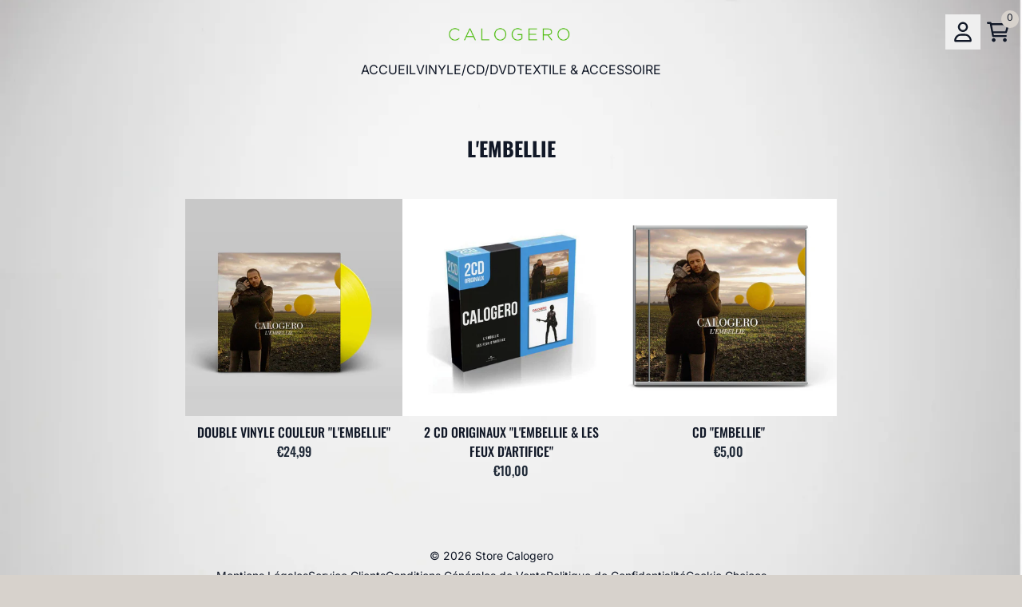

--- FILE ---
content_type: text/html; charset=utf-8
request_url: https://calogero.shop/collections/lembellie
body_size: 25067
content:
<!doctype html>
<html class="flex flex-col min-h-full" lang="fr">
<head><meta charset="utf-8">
  <meta name="robots" content="noai, noimageai">
  <meta http-equiv="X-UA-Compatible" content="IE=edge,chrome=1">
  <meta name="viewport" content="width=device-width,initial-scale=1,shrink-to-fit=no,viewport-fit=cover"><style data-shopify>
/* TYPOGRAPHY */@font-face {
  font-family: Inter;
  font-weight: 700;
  font-style: normal;
  font-display: swap;
  src: url("//calogero.shop/cdn/fonts/inter/inter_n7.02711e6b374660cfc7915d1afc1c204e633421e4.woff2") format("woff2"),
       url("//calogero.shop/cdn/fonts/inter/inter_n7.6dab87426f6b8813070abd79972ceaf2f8d3b012.woff") format("woff");
}
@font-face {
  font-family: Inter;
  font-weight: 400;
  font-style: normal;
  font-display: swap;
  src: url("//calogero.shop/cdn/fonts/inter/inter_n4.b2a3f24c19b4de56e8871f609e73ca7f6d2e2bb9.woff2") format("woff2"),
       url("//calogero.shop/cdn/fonts/inter/inter_n4.af8052d517e0c9ffac7b814872cecc27ae1fa132.woff") format("woff");
}
@font-face {
  font-family: Oswald;
  font-weight: 700;
  font-style: normal;
  font-display: swap;
  src: url("//calogero.shop/cdn/fonts/oswald/oswald_n7.b3ba3d6f1b341d51018e3cfba146932b55221727.woff2") format("woff2"),
       url("//calogero.shop/cdn/fonts/oswald/oswald_n7.6cec6bed2bb070310ad90e19ea7a56b65fd83c0b.woff") format("woff");
}
@font-face {
  font-family: Oswald;
  font-weight: 500;
  font-style: normal;
  font-display: swap;
  src: url("//calogero.shop/cdn/fonts/oswald/oswald_n5.8ad4910bfdb43e150746ef7aa67f3553e3abe8e2.woff2") format("woff2"),
       url("//calogero.shop/cdn/fonts/oswald/oswald_n5.93ee52108163c48c91111cf33b0a57021467b66e.woff") format("woff");
}
@font-face {
  font-family: Oswald;
  font-weight: 400;
  font-style: normal;
  font-display: swap;
  src: url("//calogero.shop/cdn/fonts/oswald/oswald_n4.7760ed7a63e536050f64bb0607ff70ce07a480bd.woff2") format("woff2"),
       url("//calogero.shop/cdn/fonts/oswald/oswald_n4.ae5e497f60fc686568afe76e9ff1872693c533e9.woff") format("woff");
}
@font-face {
  font-family: Oswald;
  font-weight: 600;
  font-style: normal;
  font-display: swap;
  src: url("//calogero.shop/cdn/fonts/oswald/oswald_n6.26b6bffb711f770c328e7af9685d4798dcb4f0b3.woff2") format("woff2"),
       url("//calogero.shop/cdn/fonts/oswald/oswald_n6.2feb7f52d7eb157822c86dfd93893da013b08d5d.woff") format("woff");
}
@font-face {
  font-family: "Source Code Pro";
  font-weight: 400;
  font-style: normal;
  font-display: swap;
  src: url("//calogero.shop/cdn/fonts/source_code_pro/sourcecodepro_n4.057a1deeb017f07198e1e712ce5e03dbfb3c5dfa.woff2") format("woff2"),
       url("//calogero.shop/cdn/fonts/source_code_pro/sourcecodepro_n4.9575234ffbb5a688fb454ab8c917c06259a52d9f.woff") format("woff");
}
:root {
--typeface_primary: Inter, sans-serif;--typeface_secondary: Oswald, sans-serif;--typeface_tertiary: "Source Code Pro", monospace;--font_display_md: var(--typeface_tertiary);
  --font_display_md_weight: 400;
  --font_display_md_letter: -0.0125rem;
  --font_display_md_line: 1.2;
  --font_display_md_text_transform: uppercase;--font_display_md_size: 1.0rem;
  --font_display_md_size_md: 1.3125rem;--font_heading_2xl: var(--typeface_primary);
  --font_heading_2xl_weight: 700;
  --font_heading_2xl_letter: 0.0rem;
  --font_heading_2xl_line: 1.2;
  --font_heading_2xl_text_transform: none;--font_heading_2xl_size: 1.75rem;
  --font_heading_2xl_size_md: 2.0rem;--font_heading_xl: var(--typeface_primary);
  --font_heading_xl_weight: 700;
  --font_heading_xl_letter: 0.0rem;
  --font_heading_xl_line: 1.2;
  --font_heading_xl_text_transform: none;--font_heading_xl_size: 1.5625rem;
  --font_heading_xl_size_md: 1.75rem;--font_heading_lg: var(--typeface_secondary);
  --font_heading_lg_weight: 700;
  --font_heading_lg_letter: 0.0rem;
  --font_heading_lg_line: 1.2;
  --font_heading_lg_text_transform: uppercase;--font_heading_lg_size: 1.3125rem;
  --font_heading_lg_size_md: 1.5625rem;--font_heading_md: var(--typeface_secondary);
  --font_heading_md_weight: 700;
  --font_heading_md_letter: 0.0rem;
  --font_heading_md_line: 1.2;
  --font_heading_md_text_transform: none;--font_heading_md_size: 1.125rem;
  --font_heading_md_size_md: 1.125rem;--font_body_lg: var(--typeface_secondary);
  --font_body_lg_weight: 500;
  --font_body_lg_letter: 0.0rem;
  --font_body_lg_line: 1.5;
  --font_body_lg_text_transform: uppercase;--font_body_lg_size: 1.0rem;
  --font_body_lg_size_md: 1.0rem;--font_body_md: var(--typeface_secondary);
  --font_body_md_weight: 400;
  --font_body_md_letter: 0.0rem;
  --font_body_md_line: 1.5;
  --font_body_md_text_transform: none;--font_body_md_size: 0.875rem;
  --font_body_md_size_md: 1.0rem;--font_body_sm: var(--typeface_primary);
  --font_body_sm_weight: 400;
  --font_body_sm_letter: 0.0rem;
  --font_body_sm_line: 1.5;
  --font_body_sm_text_transform: none;--font_body_sm_size: 0.75rem;
  --font_body_sm_size_md: 0.875rem;--font_body_xs: var(--typeface_primary);
  --font_body_xs_weight: 400;
  --font_body_xs_letter: 0.0rem;
  --font_body_xs_line: 1.5;
  --font_body_xs_text_transform: none;--font_body_xs_size: 0.75rem;
  --font_body_xs_size_md: 0.75rem;--font_button: var(--typeface_secondary);
  --font_button_weight: 600;
  --font_button_letter: 0.0rem;
  --font_button_line: 1;
  --font_button_text_transform: uppercase;--font_button_size: 0.9375rem;
  --font_button_size_md: 0.9375rem;--font_navigation_lg: var(--typeface_primary);
  --font_navigation_lg_weight: 400;
  --font_navigation_lg_letter: 0.0rem;
  --font_navigation_lg_line: 1.5;
  --font_navigation_lg_text_transform: none;--font_navigation_lg_size: 1.125rem;
  --font_navigation_lg_size_md: 1.125rem;--font_navigation_md: var(--typeface_primary);
  --font_navigation_md_weight: 400;
  --font_navigation_md_letter: 0.0rem;
  --font_navigation_md_line: 1.5;
  --font_navigation_md_text_transform: none;--font_navigation_md_size: 1.0rem;
  --font_navigation_md_size_md: 1.0rem;--font_navigation_sm: var(--typeface_primary);
  --font_navigation_sm_weight: 400;
  --font_navigation_sm_letter: 0.0rem;
  --font_navigation_sm_line: 1.5;
  --font_navigation_sm_text_transform: none;--font_navigation_sm_size: 0.875rem;
  --font_navigation_sm_size_md: 0.875rem;
}
/* TYPOGRAPHY */

</style><style data-shopify>
  /**
      Set Color Variable from shopify
  */
  :root {
    --color-outline: #2563eb;
    --color-black: hsl(0 0% 5%);
    --color-white: hsl(0 0% 95%);
    --color-transparent: rgba(0,0,0,0);

    --color-gray-50: hsl(210 20% 98%);
    --color-gray-100: hsl(220 14% 96%);
    --color-gray-200: hsl(220 13% 91%);
    --color-gray-300: hsl(216 12% 84%);
    --color-gray-400: hsl(218 11% 65%);
    --color-gray-500: hsl(220 9% 46%);
    --color-gray-600: hsl(215 14% 34%);
    --color-gray-700: hsl(217 19% 27%);
    --color-gray-800: hsl(215 28% 17%);
    --color-gray-900: hsl(221 39% 11%);

    --color-gray-100-on: hsl(221 39% 11%);
    --color-gray-900-on: hsl(220 14% 96%);--scheme1-content-base:0 0% 100%;
      --scheme1-content-subtle:215 14% 34%;
      --scheme1-content-emphasis:224 71% 4%;
      --scheme1-content-heading:0 0% 100%;

      --scheme1-surface:220 14% 96%;
      --scheme1-surface-gradient: ;
      --scheme1-background:0 0% 0%;
      --scheme1-background-gradient: ;

      --scheme1-primary:333 59% 72%;
      --scheme1-primary-light:333 60% 92%;
      --scheme1-primary-dark:333 59% 52%;
      --scheme1-primary-on:0 0% 98%;
      --scheme1-primary-gradient: ;

      --scheme1-secondary:215 28% 17%;
      --scheme1-secondary-light:215 28% 37%;
      --scheme1-secondary-dark:0 0% 0%;
      --scheme1-secondary-on:0 0% 98%;
      --scheme1-secondary-gradient: ;

      --scheme1-tertiary:0 1% 54%;
      --scheme1-tertiary-light:0 2% 74%;
      --scheme1-tertiary-dark:0 1% 34%;
      --scheme1-tertiary-on:0 0% 98%;
      --scheme1-tertiary-gradient: ;--scheme1-notification-on:200 4% 13%;
      --scheme1-notification:220 6% 90%;
      --scheme1-notification-mix: hsl(211, 11%, 42%);--scheme1-success-on:150 3% 13%;
      --scheme1-success:141 79% 85%;
      --scheme1-success-mix: hsl(141, 22%, 39%);--scheme1-error-on:0 74% 42%;
      --scheme1-error:0 100% 97%;
      --scheme1-error-mix: hsl(0, 66%, 60%);--scheme2-content-base:215 28% 17%;
      --scheme2-content-subtle:215 14% 34%;
      --scheme2-content-emphasis:224 71% 4%;
      --scheme2-content-heading:221 39% 11%;

      --scheme2-surface:33 12% 82%;
      --scheme2-surface-gradient: ;
      --scheme2-background:33 12% 82%;
      --scheme2-background-gradient: ;

      --scheme2-primary:221 39% 11%;
      --scheme2-primary-light:221 39% 31%;
      --scheme2-primary-dark:0 0% 0%;
      --scheme2-primary-on:0 0% 98%;
      --scheme2-primary-gradient: ;

      --scheme2-secondary:72 53% 50%;
      --scheme2-secondary-light:72 54% 70%;
      --scheme2-secondary-dark:72 54% 30%;
      --scheme2-secondary-on:0 0% 98%;
      --scheme2-secondary-gradient: ;

      --scheme2-tertiary:215 14% 34%;
      --scheme2-tertiary-light:216 14% 54%;
      --scheme2-tertiary-dark:216 14% 14%;
      --scheme2-tertiary-on:0 0% 98%;
      --scheme2-tertiary-gradient: ;--scheme2-notification-on:200 4% 13%;
      --scheme2-notification:220 6% 90%;
      --scheme2-notification-mix: hsl(211, 11%, 42%);--scheme2-success-on:150 3% 13%;
      --scheme2-success:141 79% 85%;
      --scheme2-success-mix: hsl(141, 22%, 39%);--scheme2-error-on:0 74% 42%;
      --scheme2-error:0 100% 97%;
      --scheme2-error-mix: hsl(0, 66%, 60%);--scheme3-content-base:220 13% 91%;
      --scheme3-content-subtle:216 12% 84%;
      --scheme3-content-emphasis:210 20% 98%;
      --scheme3-content-heading:210 20% 98%;

      --scheme3-surface:221 39% 11%;
      --scheme3-surface-gradient: ;
      --scheme3-background:224 71% 4%;
      --scheme3-background-gradient: ;

      --scheme3-primary:224 71% 4%;
      --scheme3-primary-light:224 71% 24%;
      --scheme3-primary-dark:0 0% 0%;
      --scheme3-primary-on:210 20% 98%;
      --scheme3-primary-gradient: ;

      --scheme3-secondary:221 39% 11%;
      --scheme3-secondary-light:221 39% 31%;
      --scheme3-secondary-dark:0 0% 0%;
      --scheme3-secondary-on:220 13% 91%;
      --scheme3-secondary-gradient: ;

      --scheme3-tertiary:217 19% 27%;
      --scheme3-tertiary-light:217 19% 47%;
      --scheme3-tertiary-dark:220 18% 7%;
      --scheme3-tertiary-on:210 20% 98%;
      --scheme3-tertiary-gradient: ;--scheme3-notification-on:200 4% 13%;
      --scheme3-notification:220 6% 90%;
      --scheme3-notification-mix: hsl(211, 11%, 42%);--scheme3-success-on:150 3% 13%;
      --scheme3-success:141 79% 85%;
      --scheme3-success-mix: hsl(141, 22%, 39%);--scheme3-error-on:0 74% 42%;
      --scheme3-error:0 100% 97%;
      --scheme3-error-mix: hsl(0, 66%, 60%);--scheme4-content-base:226 100% 94%;
      --scheme4-content-subtle:228 96% 89%;
      --scheme4-content-emphasis:0 0% 100%;
      --scheme4-content-heading:0 0% 100%;

      --scheme4-surface:244 47% 20%;
      --scheme4-surface-gradient: ;
      --scheme4-background:242 47% 34%;
      --scheme4-background-gradient: ;

      --scheme4-primary:0 0% 100%;
      --scheme4-primary-light:0 0% 100%;
      --scheme4-primary-dark:0 0% 80%;
      --scheme4-primary-on:230 94% 82%;
      --scheme4-primary-gradient: ;

      --scheme4-secondary:226 100% 94%;
      --scheme4-secondary-light:0 0% 100%;
      --scheme4-secondary-dark:226 100% 74%;
      --scheme4-secondary-on:0 0% 98%;
      --scheme4-secondary-gradient: ;

      --scheme4-tertiary:230 94% 82%;
      --scheme4-tertiary-light:0 0% 100%;
      --scheme4-tertiary-dark:230 94% 62%;
      --scheme4-tertiary-on:0 0% 98%;
      --scheme4-tertiary-gradient: ;--scheme4-notification-on:200 4% 13%;
      --scheme4-notification:220 6% 90%;
      --scheme4-notification-mix: hsl(211, 11%, 42%);--scheme4-success-on:150 3% 13%;
      --scheme4-success:141 79% 85%;
      --scheme4-success-mix: hsl(141, 22%, 39%);--scheme4-error-on:0 74% 42%;
      --scheme4-error:0 100% 97%;
      --scheme4-error-mix: hsl(0, 66%, 60%);}.scheme-scheme1 {
        /* Content */
        --color-content-base: hsl(var(--scheme1-content-base));
        --color-content-subtle: hsl(var(--scheme1-content-subtle));
        --color-content-emphasis: hsl(var(--scheme1-content-emphasis));
        --color-content-heading: hsl(var(--scheme1-content-heading));

        /* Surface */
        --color-surface: hsl(var(--scheme1-surface, var(--scheme1-background)));--color-surface-gradient: hsl(var(--scheme1-surface));
        /* Background */
        --color-background: hsl(var(--scheme1-background));--color-background-gradient: hsl(var(--scheme1-background));/* Primary Color */
        --color-primary-on: hsl(var(--scheme1-primary-on));
        --color-primary: hsl(var(--scheme1-primary));
        --color-primary-dark: hsl(var(--scheme1-primary-dark));
        --color-primary-light: hsl(var(--scheme1-primary-light));--color-primary-gradient: hsl(var(--scheme1-primary));/* Secondary Color */
        --color-secondary-on: hsl(var(--scheme1-secondary-on));
        --color-secondary: hsl(var(--scheme1-secondary));
        --color-secondary-dark: hsl(var(--scheme1-secondary-dark));
        --color-secondary-light: hsl(var(--scheme1-secondary-light));--color-secondary-gradient: hsl(var(--scheme1-secondary));/* Tertiary Color */
        --color-tertiary-on: hsl(var(--scheme1-tertiary-on));
        --color-tertiary: hsl(var(--scheme1-tertiary));
        --color-tertiary-dark: hsl(var(--scheme1-tertiary-dark));
        --color-tertiary-light: hsl(var(--scheme1-tertiary-light));--color-tertiary-gradient: hsl(var(--scheme1-tertiary));/* Accent Colors */
        /* Notification */
        --color-on-notification: hsl(var(--scheme1-notification-on));
        --color-notification: hsl(var(--scheme1-notification));
        --color-notification-mix: var(--scheme1-notification-mix);

        /* Success */
        --color-on-success: hsl(var(--scheme1-success-on));
        --color-success: hsl(var(--scheme1-success));
        --color-success-mix: var(--scheme1-success-mix);

        /* Error */
        --color-on-error: hsl(var(--scheme1-error-on));
        --color-error-on: var(--color-on-error);
        --color-error: hsl(var(--scheme1-error));
        --color-error-mix: var(--scheme1-error-mix);--color-error-mix-on: var(--color-black);

        /* Section */--color-bg: var(--color-secondary, var(--color-background));--color-text: var(--color-content-base, var(--color-content-base));
        --color-border: var(--color-gray-200, var(--border-default-color));
        /* Section */

        /* Tables BG Color */
        --color-table-bg: var(--color-default, var(--color-background));

        /* Input Color */
        --color-input-text: hsl(var(--scheme1-content-base));
      }
    .scheme-scheme2 {
        /* Content */
        --color-content-base: hsl(var(--scheme2-content-base));
        --color-content-subtle: hsl(var(--scheme2-content-subtle));
        --color-content-emphasis: hsl(var(--scheme2-content-emphasis));
        --color-content-heading: hsl(var(--scheme2-content-heading));

        /* Surface */
        --color-surface: hsl(var(--scheme2-surface, var(--scheme2-background)));--color-surface-gradient: hsl(var(--scheme2-surface));
        /* Background */
        --color-background: hsl(var(--scheme2-background));--color-background-gradient: hsl(var(--scheme2-background));/* Primary Color */
        --color-primary-on: hsl(var(--scheme2-primary-on));
        --color-primary: hsl(var(--scheme2-primary));
        --color-primary-dark: hsl(var(--scheme2-primary-dark));
        --color-primary-light: hsl(var(--scheme2-primary-light));--color-primary-gradient: hsl(var(--scheme2-primary));/* Secondary Color */
        --color-secondary-on: hsl(var(--scheme2-secondary-on));
        --color-secondary: hsl(var(--scheme2-secondary));
        --color-secondary-dark: hsl(var(--scheme2-secondary-dark));
        --color-secondary-light: hsl(var(--scheme2-secondary-light));--color-secondary-gradient: hsl(var(--scheme2-secondary));/* Tertiary Color */
        --color-tertiary-on: hsl(var(--scheme2-tertiary-on));
        --color-tertiary: hsl(var(--scheme2-tertiary));
        --color-tertiary-dark: hsl(var(--scheme2-tertiary-dark));
        --color-tertiary-light: hsl(var(--scheme2-tertiary-light));--color-tertiary-gradient: hsl(var(--scheme2-tertiary));/* Accent Colors */
        /* Notification */
        --color-on-notification: hsl(var(--scheme2-notification-on));
        --color-notification: hsl(var(--scheme2-notification));
        --color-notification-mix: var(--scheme2-notification-mix);

        /* Success */
        --color-on-success: hsl(var(--scheme2-success-on));
        --color-success: hsl(var(--scheme2-success));
        --color-success-mix: var(--scheme2-success-mix);

        /* Error */
        --color-on-error: hsl(var(--scheme2-error-on));
        --color-error-on: var(--color-on-error);
        --color-error: hsl(var(--scheme2-error));
        --color-error-mix: var(--scheme2-error-mix);--color-error-mix-on: var(--color-black);

        /* Section */--color-text: var(--color-content-base, var(--color-content-base));
        --color-border: var(--color-gray-200, var(--border-default-color));
        /* Section */

        /* Tables BG Color */
        --color-table-bg: var(--color-default, var(--color-background));

        /* Input Color */
        --color-input-text: hsl(var(--scheme2-content-base));
      }
    .scheme-scheme3 {
        /* Content */
        --color-content-base: hsl(var(--scheme3-content-base));
        --color-content-subtle: hsl(var(--scheme3-content-subtle));
        --color-content-emphasis: hsl(var(--scheme3-content-emphasis));
        --color-content-heading: hsl(var(--scheme3-content-heading));

        /* Surface */
        --color-surface: hsl(var(--scheme3-surface, var(--scheme3-background)));--color-surface-gradient: hsl(var(--scheme3-surface));
        /* Background */
        --color-background: hsl(var(--scheme3-background));--color-background-gradient: hsl(var(--scheme3-background));/* Primary Color */
        --color-primary-on: hsl(var(--scheme3-primary-on));
        --color-primary: hsl(var(--scheme3-primary));
        --color-primary-dark: hsl(var(--scheme3-primary-dark));
        --color-primary-light: hsl(var(--scheme3-primary-light));--color-primary-gradient: hsl(var(--scheme3-primary));/* Secondary Color */
        --color-secondary-on: hsl(var(--scheme3-secondary-on));
        --color-secondary: hsl(var(--scheme3-secondary));
        --color-secondary-dark: hsl(var(--scheme3-secondary-dark));
        --color-secondary-light: hsl(var(--scheme3-secondary-light));--color-secondary-gradient: hsl(var(--scheme3-secondary));/* Tertiary Color */
        --color-tertiary-on: hsl(var(--scheme3-tertiary-on));
        --color-tertiary: hsl(var(--scheme3-tertiary));
        --color-tertiary-dark: hsl(var(--scheme3-tertiary-dark));
        --color-tertiary-light: hsl(var(--scheme3-tertiary-light));--color-tertiary-gradient: hsl(var(--scheme3-tertiary));/* Accent Colors */
        /* Notification */
        --color-on-notification: hsl(var(--scheme3-notification-on));
        --color-notification: hsl(var(--scheme3-notification));
        --color-notification-mix: var(--scheme3-notification-mix);

        /* Success */
        --color-on-success: hsl(var(--scheme3-success-on));
        --color-success: hsl(var(--scheme3-success));
        --color-success-mix: var(--scheme3-success-mix);

        /* Error */
        --color-on-error: hsl(var(--scheme3-error-on));
        --color-error-on: var(--color-on-error);
        --color-error: hsl(var(--scheme3-error));
        --color-error-mix: var(--scheme3-error-mix);--color-error-mix-on: var(--color-black);

        /* Section */--color-bg: var(--color-secondary, var(--color-background));--color-text: var(--color-content-base, var(--color-content-base));
        --color-border: var(--color-gray-200, var(--border-default-color));
        /* Section */

        /* Tables BG Color */
        --color-table-bg: var(--color-default, var(--color-background));

        /* Input Color */
        --color-input-text: hsl(var(--scheme3-content-base));
      }
    .scheme-scheme4 {
        /* Content */
        --color-content-base: hsl(var(--scheme4-content-base));
        --color-content-subtle: hsl(var(--scheme4-content-subtle));
        --color-content-emphasis: hsl(var(--scheme4-content-emphasis));
        --color-content-heading: hsl(var(--scheme4-content-heading));

        /* Surface */
        --color-surface: hsl(var(--scheme4-surface, var(--scheme4-background)));--color-surface-gradient: hsl(var(--scheme4-surface));
        /* Background */
        --color-background: hsl(var(--scheme4-background));--color-background-gradient: hsl(var(--scheme4-background));/* Primary Color */
        --color-primary-on: hsl(var(--scheme4-primary-on));
        --color-primary: hsl(var(--scheme4-primary));
        --color-primary-dark: hsl(var(--scheme4-primary-dark));
        --color-primary-light: hsl(var(--scheme4-primary-light));--color-primary-gradient: hsl(var(--scheme4-primary));/* Secondary Color */
        --color-secondary-on: hsl(var(--scheme4-secondary-on));
        --color-secondary: hsl(var(--scheme4-secondary));
        --color-secondary-dark: hsl(var(--scheme4-secondary-dark));
        --color-secondary-light: hsl(var(--scheme4-secondary-light));--color-secondary-gradient: hsl(var(--scheme4-secondary));/* Tertiary Color */
        --color-tertiary-on: hsl(var(--scheme4-tertiary-on));
        --color-tertiary: hsl(var(--scheme4-tertiary));
        --color-tertiary-dark: hsl(var(--scheme4-tertiary-dark));
        --color-tertiary-light: hsl(var(--scheme4-tertiary-light));--color-tertiary-gradient: hsl(var(--scheme4-tertiary));/* Accent Colors */
        /* Notification */
        --color-on-notification: hsl(var(--scheme4-notification-on));
        --color-notification: hsl(var(--scheme4-notification));
        --color-notification-mix: var(--scheme4-notification-mix);

        /* Success */
        --color-on-success: hsl(var(--scheme4-success-on));
        --color-success: hsl(var(--scheme4-success));
        --color-success-mix: var(--scheme4-success-mix);

        /* Error */
        --color-on-error: hsl(var(--scheme4-error-on));
        --color-error-on: var(--color-on-error);
        --color-error: hsl(var(--scheme4-error));
        --color-error-mix: var(--scheme4-error-mix);--color-error-mix-on: var(--color-black);

        /* Section */--color-bg: var(--color-secondary, var(--color-background));--color-text: var(--color-content-base, var(--color-content-base));
        --color-border: var(--color-gray-200, var(--border-default-color));
        /* Section */

        /* Tables BG Color */
        --color-table-bg: var(--color-default, var(--color-background));

        /* Input Color */
        --color-input-text: hsl(var(--scheme4-content-base));
      }
    
</style>
<style data-shopify>:root {
    --border-default-width: 1px;
    --border-default-width-narrow: 1px;
    --border-default-width-wide: 2px;
    --border-default-radius: 0;
    --border-default-color: var(--color-content-subtle);
  }</style><style data-shopify>
  :root {--button-px-sm: 0.75rem; --button-py-sm: 0.5rem; --button-px-md: 1rem; --button-py-md: 0.625rem; --button-px-lg: 1.25rem; --button-py-lg: 0.75rem; --button-font-size: var(--font_button_size);--button-all-border-radius: 4px;/* default */ --border-button-width: var(--border-default-width);--button-px-default: var(--button-px-sm);--button-py-default: var(--button-py-sm);}

  .btn {--tw-shadow: 0 0px 0px 0 var(--button-shadow-color); --button-box-shadow: var(--tw-ring-offset-shadow, 0 0 rgba(0,0,0,0)), var(--tw-ring-shadow, 0 0 rgba(0,0,0,0)), var(--tw-shadow); display: flex; align-items: center; justify-content: center; text-align: center; cursor: pointer; position: relative; overflow: hidden; color: var(--button-color); border: var(--border-button-width) solid var(--border-color); border-radius: var(--button-all-border-radius); box-shadow: var(--button-box-shadow); padding: var(--button-py-default) var(--button-px-default); font-size: var(--button-font-size); font-family: var(--font_button); font-weight: var(--font_button_weight); letter-spacing: var(--font_button_letter); line-height: var(--font_button_line); text-transform: var(--font_button_text_transform); transition: .2s ease-out; --border-color: var(--color-gray-900,var(--color-secondary)); --button-color: var(--color-secondary-on); --button-shadow-color: var(--color-secondary-20); text-decoration-color: transparent; --button-fill: var(--color-secondary);--button-fill-hover: var(--color-primary);}

  .btn:before,
  .btn:after {
    content: '';
    background: transparent;
    inset: 0;
    position: absolute;
    display: block;
    z-index: -1;
    transition: .2s ease-out;
    transform: translate3d(0,0,0);
  }
  .btn:before {
    background: var(--button-fill-hover);
    opacity: 0;
  }
  .btn:hover::before {
    opacity: var(--button-bg-opacity, 1);
  }

  .btn:after {
    background: var(--button-fill);
    opacity: var(--button-bg-opacity, 1);
  }
  .btn:hover::after {
    opacity: 0;
  }

  input.btn {
    background: var(--button-fill);
  }
  input.btn:before {
    display: none;
  }
  input.btn:after {
    display: none;
  }
  input.btn:hover {
    background: var(--button-fill-hover);
  }

  .btn--sm {
    --button-py-default: var(--button-py-sm);
    --button-px-default: var(--button-px-sm);
    font-size: max(calc(var(--button-font-size) * .618em ), 14px)
  }
  .btn--md {
    --button-py-default: var(--button-py-md);
    --button-px-default: var(--button-px-md);
  }
  .btn--lg {
    --button-py-default: var(--button-py-lg);
    --button-px-default: var(--button-px-lg);
  }

  .btn:hover,
  .btn--primary:hover {--border-color: var(--color-gray-900,var(--color-primary)); --button-color: var(--color-primary-on); --button-shadow-color: var(--color-primary-20); text-decoration-color: transparent;}

  .btn--secondary {--button-color: var(--color-secondary); --border-color: var(--default,var(--color-secondary)); --button-shadow-color: var(--color-secondary-20); text-decoration-color: transparent; --button-fill: var(--color-transparent);--button-fill-hover: var(--color-secondary);}

  .btn--secondary:hover {--border-color: var(--default,var(--color-secondary)); --button-color: var(--color-secondary-on); --button-shadow-color: var(--color-secondary-20); text-decoration-color: transparent;}

  .btn--tertiary {--button-color: var(--color-tertiary); --border-color: transparent; --button-shadow-color: transparent; text-decoration-color: transparent; --button-fill: var(--color-transparent);--button-fill-hover: var(--color-primary);}

  .btn--tertiary:hover {--border-color: var(--default,var(--color-primary)); --button-color: var(--color-primary-on); --button-shadow-color: var(--color-primary-20); text-decoration-color: transparent;}

  .btn--light {--border-color: var(--color-gray-100,var(--color-gray-100)); --button-color: var(--color-gray-100-on); --button-shadow-color: var(--color-gray-100-20); text-decoration-color: transparent; --button-fill: var(--color-gray-100);--button-fill-hover: var(--color-gray-100);}

  .btn--light:hover {--border-color: var(--color-gray-100,var(--color-gray-100)); --button-color: var(--color-gray-100-on); --button-shadow-color: var(--color-gray-100-20); text-decoration-color: transparent;}

  .btn--dark {--border-color: var(--color-gray-900,var(--color-gray-900)); --button-color: var(--color-gray-900-on); --button-shadow-color: var(--color-gray-900-20); text-decoration-color: transparent; --button-fill: var(--color-gray-900);--button-fill-hover: var(--color-gray-900);}

  .btn--dark:hover {--border-color: var(--color-gray-900,var(--color-gray-900)); --button-color: var(--color-gray-900-on); --button-shadow-color: var(--color-gray-900-20); text-decoration-color: transparent;}

  @media screen and (min-width: 48em) {
    .btn {
      --button-font-size: var(--font_button_size_md);
    }
  }
</style>
<style data-shopify>
:root {
  --gap-sm-2xs: 0.25rem;
  --gap-sm-xs: 0.5rem;
  --gap-sm-sm: 0.75rem;
  --gap-sm-md: 1.0rem;
  --gap-sm-lg: 1.25rem;
  --gap-sm-xl: 1.5rem;
  --gap-sm-2xl: 2.0rem;
  --gap-lg-2xs: 0.5rem;
  --gap-lg-xs: 1.0rem;
  --gap-lg-sm: 1.5rem;
  --gap-lg-md: 2.0rem;
  --gap-lg-lg: 2.5rem;
  --gap-lg-xl: 3.0rem;
  --gap-lg-2xl: 3.5rem;
  --gap-container-2xs: 0.5rem;
  --gap-container-xs: 1.0rem;
  --gap-container-sm: 2.0rem;
  --gap-container-md: 3.0rem;
  --gap-container-lg: 4.0rem;
  --gap-container-xl: 5.0rem;
  --gap-container-2xl: 6.0rem;
  --padding-xs-2xs: 0.125rem;
  --padding-xs-xs: 0.25rem;
  --padding-xs-sm: 0.375rem;
  --padding-xs-md: 0.5rem;
  --padding-xs-lg: 0.625rem;
  --padding-xs-xl: 0.75rem;
  --padding-xs-2xl: 1.0rem;
  --padding-sm-2xs: 0.25rem;
  --padding-sm-xs: 0.5rem;
  --padding-sm-sm: 0.75rem;
  --padding-sm-md: 1.0rem;
  --padding-sm-lg: 1.25rem;
  --padding-sm-xl: 1.5rem;
  --padding-sm-2xl: 2.0rem;
  --padding-lg-2xs: 0.5rem;
  --padding-lg-xs: 1.0rem;
  --padding-lg-sm: 1.5rem;
  --padding-lg-md: 2.0rem;
  --padding-lg-lg: 2.5rem;
  --padding-lg-xl: 3.0rem;
  --padding-lg-2xl: 3.5rem;
  --padding-container-2xs: 0.5rem;
  --padding-container-xs: 1.0rem;
  --padding-container-sm: 2.0rem;
  --padding-container-md: 3.0rem;
  --padding-container-lg: 4.0rem;
  --padding-container-xl: 5.0rem;
  --padding-container-2xl: 6.0rem;
  --padding-section-desktop-2xs: .5rem;
  --padding-section-desktop-xs: 1rem;
  --padding-section-desktop-sm: 2rem;
  --padding-section-desktop-md: 3rem;
  --padding-section-desktop-lg: 4rem;
  --padding-section-desktop-xl: 5rem;
  --padding-section-desktop-2xl: 6rem;
  --padding-section-mobile-2xs: .25rem;
  --padding-section-mobile-xs: .5rem;
  --padding-section-mobile-sm: 1.5rem;
  --padding-section-mobile-md: 2rem;
  --padding-section-mobile-lg: 2.5rem;
  --padding-section-mobile-xl: 3rem;
  --padding-section-mobile-2xl: 4rem;
  --margin-sm-2xs: 0.25rem;
  --margin-sm-xs: 0.5rem;
  --margin-sm-sm: 0.75rem;
  --margin-sm-md: 1.0rem;
  --margin-sm-lg: 1.25rem;
  --margin-sm-xl: 1.5rem;
  --margin-sm-2xl: 2.0rem;
  --margin-lg-2xs: 0.5rem;
  --margin-lg-xs: 1.0rem;
  --margin-lg-sm: 1.5rem;
  --margin-lg-md: 2.0rem;
  --margin-lg-lg: 2.5rem;
  --margin-lg-xl: 3.0rem;
  --margin-lg-2xl: 3.5rem;
  --margin-container-2xs: 0.5rem;
  --margin-container-xs: 1.0rem;
  --margin-container-sm: 2.0rem;
  --margin-container-md: 3.0rem;
  --margin-container-lg: 4.0rem;
  --margin-container-xl: 5.0rem;
  --margin-container-2xl: 6.0rem;
  --w-tooltip-sm: 180px;
  --w-tooltip-md: 210px;
  --w-tooltip-lg: 240px;
  --w-tooltip-xl: 270px;

  --container-max-w-sm: 100rem;
  --container-max-w-lg: 200rem;--select-pad-r: calc(var(--border-default-width) + 1rem + (2 * var(--padding-sm-xs)));
}

</style><link href="//calogero.shop/cdn/shop/t/12/assets/styles-critical.bundle.css?v=84122355865050242011761229982" rel="stylesheet" type="text/css" media="all" />
  <title>L&#39;Embellie - Store Calogero</title><script src="//calogero.shop/cdn/shop/t/12/assets/runtime.bundle.js?v=158726144542703052771761229982"></script><script defer="defer" src="//calogero.shop/cdn/shop/t/12/assets/geolocation.bundle.js?v=26642473021906531761229982"></script><script>
  window.dataLayer = window.dataLayer || [];
  
window.dataLayer.push({
    event:'page_data_loaded',
    user: {
      logged_in: 'false'
    },
    pageType: 'collection',
    platform: 'shopify',
    shopify_consent: 'true',
    platform_theme: 'global',
    platform_version: '2.46.1'
  });
</script>

<script>(function(w,d,s,l,i){w[l]=w[l]||[];w[l].push({'gtm.start':
new Date().getTime(),event:'gtm.js'});var f=d.getElementsByTagName(s)[0],
j=d.createElement(s),dl=l!='dataLayer'?'&l='+l:'';j.async=true;j.src=
'https://www.googletagmanager.com/gtm.js?id='+i+dl;f.parentNode.insertBefore(j,f);
})(window,document,'script','dataLayer','GTM-MFT9B36');</script>

<link rel="canonical" href="https://calogero.shop/collections/lembellie">

  <script>window.performance && window.performance.mark && window.performance.mark('shopify.content_for_header.start');</script><meta name="facebook-domain-verification" content="3rq0911texfqyzkaepni730a0wz0n3">
<meta name="google-site-verification" content="6GBsOd_XlHT6-9iA_HACPE3ILFqDwugvyK1Dd4-k4rE">
<meta id="shopify-digital-wallet" name="shopify-digital-wallet" content="/60137898139/digital_wallets/dialog">
<link rel="alternate" type="application/atom+xml" title="Feed" href="/collections/lembellie.atom" />
<link rel="alternate" type="application/json+oembed" href="https://calogero.shop/collections/lembellie.oembed">
<script async="async" src="/checkouts/internal/preloads.js?locale=fr-FR"></script>
<script id="shopify-features" type="application/json">{"accessToken":"f6fdea975020f5a48743ebafc7eaff83","betas":["rich-media-storefront-analytics"],"domain":"calogero.shop","predictiveSearch":true,"shopId":60137898139,"locale":"fr"}</script>
<script>var Shopify = Shopify || {};
Shopify.shop = "calogero-official-fr.myshopify.com";
Shopify.locale = "fr";
Shopify.currency = {"active":"EUR","rate":"1.0"};
Shopify.country = "FR";
Shopify.theme = {"name":"theme mis à jour","id":187472478595,"schema_name":"Rhythm","schema_version":"2.46.1","theme_store_id":null,"role":"main"};
Shopify.theme.handle = "null";
Shopify.theme.style = {"id":null,"handle":null};
Shopify.cdnHost = "calogero.shop/cdn";
Shopify.routes = Shopify.routes || {};
Shopify.routes.root = "/";</script>
<script type="module">!function(o){(o.Shopify=o.Shopify||{}).modules=!0}(window);</script>
<script>!function(o){function n(){var o=[];function n(){o.push(Array.prototype.slice.apply(arguments))}return n.q=o,n}var t=o.Shopify=o.Shopify||{};t.loadFeatures=n(),t.autoloadFeatures=n()}(window);</script>
<script id="shop-js-analytics" type="application/json">{"pageType":"collection"}</script>
<script defer="defer" async type="module" src="//calogero.shop/cdn/shopifycloud/shop-js/modules/v2/client.init-shop-cart-sync_CfnabTz1.fr.esm.js"></script>
<script defer="defer" async type="module" src="//calogero.shop/cdn/shopifycloud/shop-js/modules/v2/chunk.common_1HJ87NEU.esm.js"></script>
<script defer="defer" async type="module" src="//calogero.shop/cdn/shopifycloud/shop-js/modules/v2/chunk.modal_BHK_cQfO.esm.js"></script>
<script type="module">
  await import("//calogero.shop/cdn/shopifycloud/shop-js/modules/v2/client.init-shop-cart-sync_CfnabTz1.fr.esm.js");
await import("//calogero.shop/cdn/shopifycloud/shop-js/modules/v2/chunk.common_1HJ87NEU.esm.js");
await import("//calogero.shop/cdn/shopifycloud/shop-js/modules/v2/chunk.modal_BHK_cQfO.esm.js");

  window.Shopify.SignInWithShop?.initShopCartSync?.({"fedCMEnabled":true,"windoidEnabled":true});

</script>
<script>(function() {
  var isLoaded = false;
  function asyncLoad() {
    if (isLoaded) return;
    isLoaded = true;
    var urls = ["\/\/shopify.privy.com\/widget.js?shop=calogero-official-fr.myshopify.com"];
    for (var i = 0; i < urls.length; i++) {
      var s = document.createElement('script');
      s.type = 'text/javascript';
      s.async = true;
      s.src = urls[i];
      var x = document.getElementsByTagName('script')[0];
      x.parentNode.insertBefore(s, x);
    }
  };
  if(window.attachEvent) {
    window.attachEvent('onload', asyncLoad);
  } else {
    window.addEventListener('load', asyncLoad, false);
  }
})();</script>
<script id="__st">var __st={"a":60137898139,"offset":3600,"reqid":"94e23f64-b766-49a7-918d-7992627bfb37-1769672954","pageurl":"calogero.shop\/collections\/lembellie","u":"f0c87e48f40f","p":"collection","rtyp":"collection","rid":634167361880};</script>
<script>window.ShopifyPaypalV4VisibilityTracking = true;</script>
<script id="captcha-bootstrap">!function(){'use strict';const t='contact',e='account',n='new_comment',o=[[t,t],['blogs',n],['comments',n],[t,'customer']],c=[[e,'customer_login'],[e,'guest_login'],[e,'recover_customer_password'],[e,'create_customer']],r=t=>t.map((([t,e])=>`form[action*='/${t}']:not([data-nocaptcha='true']) input[name='form_type'][value='${e}']`)).join(','),a=t=>()=>t?[...document.querySelectorAll(t)].map((t=>t.form)):[];function s(){const t=[...o],e=r(t);return a(e)}const i='password',u='form_key',d=['recaptcha-v3-token','g-recaptcha-response','h-captcha-response',i],f=()=>{try{return window.sessionStorage}catch{return}},m='__shopify_v',_=t=>t.elements[u];function p(t,e,n=!1){try{const o=window.sessionStorage,c=JSON.parse(o.getItem(e)),{data:r}=function(t){const{data:e,action:n}=t;return t[m]||n?{data:e,action:n}:{data:t,action:n}}(c);for(const[e,n]of Object.entries(r))t.elements[e]&&(t.elements[e].value=n);n&&o.removeItem(e)}catch(o){console.error('form repopulation failed',{error:o})}}const l='form_type',E='cptcha';function T(t){t.dataset[E]=!0}const w=window,h=w.document,L='Shopify',v='ce_forms',y='captcha';let A=!1;((t,e)=>{const n=(g='f06e6c50-85a8-45c8-87d0-21a2b65856fe',I='https://cdn.shopify.com/shopifycloud/storefront-forms-hcaptcha/ce_storefront_forms_captcha_hcaptcha.v1.5.2.iife.js',D={infoText:'Protégé par hCaptcha',privacyText:'Confidentialité',termsText:'Conditions'},(t,e,n)=>{const o=w[L][v],c=o.bindForm;if(c)return c(t,g,e,D).then(n);var r;o.q.push([[t,g,e,D],n]),r=I,A||(h.body.append(Object.assign(h.createElement('script'),{id:'captcha-provider',async:!0,src:r})),A=!0)});var g,I,D;w[L]=w[L]||{},w[L][v]=w[L][v]||{},w[L][v].q=[],w[L][y]=w[L][y]||{},w[L][y].protect=function(t,e){n(t,void 0,e),T(t)},Object.freeze(w[L][y]),function(t,e,n,w,h,L){const[v,y,A,g]=function(t,e,n){const i=e?o:[],u=t?c:[],d=[...i,...u],f=r(d),m=r(i),_=r(d.filter((([t,e])=>n.includes(e))));return[a(f),a(m),a(_),s()]}(w,h,L),I=t=>{const e=t.target;return e instanceof HTMLFormElement?e:e&&e.form},D=t=>v().includes(t);t.addEventListener('submit',(t=>{const e=I(t);if(!e)return;const n=D(e)&&!e.dataset.hcaptchaBound&&!e.dataset.recaptchaBound,o=_(e),c=g().includes(e)&&(!o||!o.value);(n||c)&&t.preventDefault(),c&&!n&&(function(t){try{if(!f())return;!function(t){const e=f();if(!e)return;const n=_(t);if(!n)return;const o=n.value;o&&e.removeItem(o)}(t);const e=Array.from(Array(32),(()=>Math.random().toString(36)[2])).join('');!function(t,e){_(t)||t.append(Object.assign(document.createElement('input'),{type:'hidden',name:u})),t.elements[u].value=e}(t,e),function(t,e){const n=f();if(!n)return;const o=[...t.querySelectorAll(`input[type='${i}']`)].map((({name:t})=>t)),c=[...d,...o],r={};for(const[a,s]of new FormData(t).entries())c.includes(a)||(r[a]=s);n.setItem(e,JSON.stringify({[m]:1,action:t.action,data:r}))}(t,e)}catch(e){console.error('failed to persist form',e)}}(e),e.submit())}));const S=(t,e)=>{t&&!t.dataset[E]&&(n(t,e.some((e=>e===t))),T(t))};for(const o of['focusin','change'])t.addEventListener(o,(t=>{const e=I(t);D(e)&&S(e,y())}));const B=e.get('form_key'),M=e.get(l),P=B&&M;t.addEventListener('DOMContentLoaded',(()=>{const t=y();if(P)for(const e of t)e.elements[l].value===M&&p(e,B);[...new Set([...A(),...v().filter((t=>'true'===t.dataset.shopifyCaptcha))])].forEach((e=>S(e,t)))}))}(h,new URLSearchParams(w.location.search),n,t,e,['guest_login'])})(!0,!0)}();</script>
<script integrity="sha256-4kQ18oKyAcykRKYeNunJcIwy7WH5gtpwJnB7kiuLZ1E=" data-source-attribution="shopify.loadfeatures" defer="defer" src="//calogero.shop/cdn/shopifycloud/storefront/assets/storefront/load_feature-a0a9edcb.js" crossorigin="anonymous"></script>
<script data-source-attribution="shopify.dynamic_checkout.dynamic.init">var Shopify=Shopify||{};Shopify.PaymentButton=Shopify.PaymentButton||{isStorefrontPortableWallets:!0,init:function(){window.Shopify.PaymentButton.init=function(){};var t=document.createElement("script");t.src="https://calogero.shop/cdn/shopifycloud/portable-wallets/latest/portable-wallets.fr.js",t.type="module",document.head.appendChild(t)}};
</script>
<script data-source-attribution="shopify.dynamic_checkout.buyer_consent">
  function portableWalletsHideBuyerConsent(e){var t=document.getElementById("shopify-buyer-consent"),n=document.getElementById("shopify-subscription-policy-button");t&&n&&(t.classList.add("hidden"),t.setAttribute("aria-hidden","true"),n.removeEventListener("click",e))}function portableWalletsShowBuyerConsent(e){var t=document.getElementById("shopify-buyer-consent"),n=document.getElementById("shopify-subscription-policy-button");t&&n&&(t.classList.remove("hidden"),t.removeAttribute("aria-hidden"),n.addEventListener("click",e))}window.Shopify?.PaymentButton&&(window.Shopify.PaymentButton.hideBuyerConsent=portableWalletsHideBuyerConsent,window.Shopify.PaymentButton.showBuyerConsent=portableWalletsShowBuyerConsent);
</script>
<script data-source-attribution="shopify.dynamic_checkout.cart.bootstrap">document.addEventListener("DOMContentLoaded",(function(){function t(){return document.querySelector("shopify-accelerated-checkout-cart, shopify-accelerated-checkout")}if(t())Shopify.PaymentButton.init();else{new MutationObserver((function(e,n){t()&&(Shopify.PaymentButton.init(),n.disconnect())})).observe(document.body,{childList:!0,subtree:!0})}}));
</script>

<script>window.performance && window.performance.mark && window.performance.mark('shopify.content_for_header.end');</script> <style>
  dialog[open]::backdrop,
  .umg-backdrop {
    
      --theme-color: ;
      background: hsl(215 28% 17% / 0.4);
      -webkit-backdrop-filter: blur(10px);
      backdrop-filter: blur(10px);
  }
  
  #PBarNextFrameWrapper::backdrop,
  #web-pixels-helper-sandbox-container::backdrop {
    --theme-color: unset;
    background: unset;
    -webkit-backdrop-filter: unset;
    backdrop-filter: unset;
  }
</style><link href="//calogero.shop/cdn/shop/t/12/assets/styles.bundle.css?v=93864427200390930381761229982" rel="stylesheet" type="text/css" media="print" id="styles_css_bundle" onload="this.media=`all`;this.removeAttribute(`onload`)" />
  <noscript><link href="//calogero.shop/cdn/shop/t/12/assets/styles.bundle.css?v=93864427200390930381761229982" rel="stylesheet" type="text/css" media="all" id="styles_css_bundle" /></noscript><script defer="defer" src="//calogero.shop/cdn/shop/t/12/assets/alpine.bundle.js?v=26471021142772926081761229982"></script><style data-shopify>.hamburger-close-btn-wrapper{
color: #FFF;
}
#header-cart-count, 
#header-cart-count_md {
    display: block;
    background: var(--color-surface);
    color: var(--color-primary);
}
#header-cart-count:empty:after, #header-cart-count_md:empty:after {
    content: '0';
    display: flex;
    justify-content: center;
    align-items: center;
}
.media-item > div:first-child {
  align-items: center;
}
#cart-drawer{
border-left: 2px solid #FFF;
}
#cart-total-price{
color: var(--color-surface)
}

@media screen and (min-width: 768px){
#cart-drawer{
max-width: 25rem;
}
}</style><meta name="description" content="Retrouvez les albums de Calogero en édition collectors, CD et vinyles.">

  <meta property="og:site_name" content="Store Calogero">
  <meta property="og:url" content="https://calogero.shop/collections/lembellie">
  <meta property="og:title" content="L&#39;Embellie - Store Calogero">
  <meta property="og:type" content="website">
  <meta property="og:description" content="Retrouvez les albums de Calogero en édition collectors, CD et vinyles."><meta property="og:image" content="http://calogero.shop/cdn/shop/files/Calogero_noir_42249c1c-9966-4124-bbf0-431f9fd4fa96.png?v=1658258288">
  <meta property="og:image:secure_url" content="https://calogero.shop/cdn/shop/files/Calogero_noir_42249c1c-9966-4124-bbf0-431f9fd4fa96.png?v=1658258288">
  <meta property="og:image:width" content="1080">
  <meta property="og:image:height" content="171"><meta name="twitter:card" content="summary_large_image">
  <meta name="twitter:title" content="L&#39;Embellie - Store Calogero">
  <meta name="twitter:description" content="Retrouvez les albums de Calogero en édition collectors, CD et vinyles."><link href="https://monorail-edge.shopifysvc.com" rel="dns-prefetch">
<script>(function(){if ("sendBeacon" in navigator && "performance" in window) {try {var session_token_from_headers = performance.getEntriesByType('navigation')[0].serverTiming.find(x => x.name == '_s').description;} catch {var session_token_from_headers = undefined;}var session_cookie_matches = document.cookie.match(/_shopify_s=([^;]*)/);var session_token_from_cookie = session_cookie_matches && session_cookie_matches.length === 2 ? session_cookie_matches[1] : "";var session_token = session_token_from_headers || session_token_from_cookie || "";function handle_abandonment_event(e) {var entries = performance.getEntries().filter(function(entry) {return /monorail-edge.shopifysvc.com/.test(entry.name);});if (!window.abandonment_tracked && entries.length === 0) {window.abandonment_tracked = true;var currentMs = Date.now();var navigation_start = performance.timing.navigationStart;var payload = {shop_id: 60137898139,url: window.location.href,navigation_start,duration: currentMs - navigation_start,session_token,page_type: "collection"};window.navigator.sendBeacon("https://monorail-edge.shopifysvc.com/v1/produce", JSON.stringify({schema_id: "online_store_buyer_site_abandonment/1.1",payload: payload,metadata: {event_created_at_ms: currentMs,event_sent_at_ms: currentMs}}));}}window.addEventListener('pagehide', handle_abandonment_event);}}());</script>
<script id="web-pixels-manager-setup">(function e(e,d,r,n,o){if(void 0===o&&(o={}),!Boolean(null===(a=null===(i=window.Shopify)||void 0===i?void 0:i.analytics)||void 0===a?void 0:a.replayQueue)){var i,a;window.Shopify=window.Shopify||{};var t=window.Shopify;t.analytics=t.analytics||{};var s=t.analytics;s.replayQueue=[],s.publish=function(e,d,r){return s.replayQueue.push([e,d,r]),!0};try{self.performance.mark("wpm:start")}catch(e){}var l=function(){var e={modern:/Edge?\/(1{2}[4-9]|1[2-9]\d|[2-9]\d{2}|\d{4,})\.\d+(\.\d+|)|Firefox\/(1{2}[4-9]|1[2-9]\d|[2-9]\d{2}|\d{4,})\.\d+(\.\d+|)|Chrom(ium|e)\/(9{2}|\d{3,})\.\d+(\.\d+|)|(Maci|X1{2}).+ Version\/(15\.\d+|(1[6-9]|[2-9]\d|\d{3,})\.\d+)([,.]\d+|)( \(\w+\)|)( Mobile\/\w+|) Safari\/|Chrome.+OPR\/(9{2}|\d{3,})\.\d+\.\d+|(CPU[ +]OS|iPhone[ +]OS|CPU[ +]iPhone|CPU IPhone OS|CPU iPad OS)[ +]+(15[._]\d+|(1[6-9]|[2-9]\d|\d{3,})[._]\d+)([._]\d+|)|Android:?[ /-](13[3-9]|1[4-9]\d|[2-9]\d{2}|\d{4,})(\.\d+|)(\.\d+|)|Android.+Firefox\/(13[5-9]|1[4-9]\d|[2-9]\d{2}|\d{4,})\.\d+(\.\d+|)|Android.+Chrom(ium|e)\/(13[3-9]|1[4-9]\d|[2-9]\d{2}|\d{4,})\.\d+(\.\d+|)|SamsungBrowser\/([2-9]\d|\d{3,})\.\d+/,legacy:/Edge?\/(1[6-9]|[2-9]\d|\d{3,})\.\d+(\.\d+|)|Firefox\/(5[4-9]|[6-9]\d|\d{3,})\.\d+(\.\d+|)|Chrom(ium|e)\/(5[1-9]|[6-9]\d|\d{3,})\.\d+(\.\d+|)([\d.]+$|.*Safari\/(?![\d.]+ Edge\/[\d.]+$))|(Maci|X1{2}).+ Version\/(10\.\d+|(1[1-9]|[2-9]\d|\d{3,})\.\d+)([,.]\d+|)( \(\w+\)|)( Mobile\/\w+|) Safari\/|Chrome.+OPR\/(3[89]|[4-9]\d|\d{3,})\.\d+\.\d+|(CPU[ +]OS|iPhone[ +]OS|CPU[ +]iPhone|CPU IPhone OS|CPU iPad OS)[ +]+(10[._]\d+|(1[1-9]|[2-9]\d|\d{3,})[._]\d+)([._]\d+|)|Android:?[ /-](13[3-9]|1[4-9]\d|[2-9]\d{2}|\d{4,})(\.\d+|)(\.\d+|)|Mobile Safari.+OPR\/([89]\d|\d{3,})\.\d+\.\d+|Android.+Firefox\/(13[5-9]|1[4-9]\d|[2-9]\d{2}|\d{4,})\.\d+(\.\d+|)|Android.+Chrom(ium|e)\/(13[3-9]|1[4-9]\d|[2-9]\d{2}|\d{4,})\.\d+(\.\d+|)|Android.+(UC? ?Browser|UCWEB|U3)[ /]?(15\.([5-9]|\d{2,})|(1[6-9]|[2-9]\d|\d{3,})\.\d+)\.\d+|SamsungBrowser\/(5\.\d+|([6-9]|\d{2,})\.\d+)|Android.+MQ{2}Browser\/(14(\.(9|\d{2,})|)|(1[5-9]|[2-9]\d|\d{3,})(\.\d+|))(\.\d+|)|K[Aa][Ii]OS\/(3\.\d+|([4-9]|\d{2,})\.\d+)(\.\d+|)/},d=e.modern,r=e.legacy,n=navigator.userAgent;return n.match(d)?"modern":n.match(r)?"legacy":"unknown"}(),u="modern"===l?"modern":"legacy",c=(null!=n?n:{modern:"",legacy:""})[u],f=function(e){return[e.baseUrl,"/wpm","/b",e.hashVersion,"modern"===e.buildTarget?"m":"l",".js"].join("")}({baseUrl:d,hashVersion:r,buildTarget:u}),m=function(e){var d=e.version,r=e.bundleTarget,n=e.surface,o=e.pageUrl,i=e.monorailEndpoint;return{emit:function(e){var a=e.status,t=e.errorMsg,s=(new Date).getTime(),l=JSON.stringify({metadata:{event_sent_at_ms:s},events:[{schema_id:"web_pixels_manager_load/3.1",payload:{version:d,bundle_target:r,page_url:o,status:a,surface:n,error_msg:t},metadata:{event_created_at_ms:s}}]});if(!i)return console&&console.warn&&console.warn("[Web Pixels Manager] No Monorail endpoint provided, skipping logging."),!1;try{return self.navigator.sendBeacon.bind(self.navigator)(i,l)}catch(e){}var u=new XMLHttpRequest;try{return u.open("POST",i,!0),u.setRequestHeader("Content-Type","text/plain"),u.send(l),!0}catch(e){return console&&console.warn&&console.warn("[Web Pixels Manager] Got an unhandled error while logging to Monorail."),!1}}}}({version:r,bundleTarget:l,surface:e.surface,pageUrl:self.location.href,monorailEndpoint:e.monorailEndpoint});try{o.browserTarget=l,function(e){var d=e.src,r=e.async,n=void 0===r||r,o=e.onload,i=e.onerror,a=e.sri,t=e.scriptDataAttributes,s=void 0===t?{}:t,l=document.createElement("script"),u=document.querySelector("head"),c=document.querySelector("body");if(l.async=n,l.src=d,a&&(l.integrity=a,l.crossOrigin="anonymous"),s)for(var f in s)if(Object.prototype.hasOwnProperty.call(s,f))try{l.dataset[f]=s[f]}catch(e){}if(o&&l.addEventListener("load",o),i&&l.addEventListener("error",i),u)u.appendChild(l);else{if(!c)throw new Error("Did not find a head or body element to append the script");c.appendChild(l)}}({src:f,async:!0,onload:function(){if(!function(){var e,d;return Boolean(null===(d=null===(e=window.Shopify)||void 0===e?void 0:e.analytics)||void 0===d?void 0:d.initialized)}()){var d=window.webPixelsManager.init(e)||void 0;if(d){var r=window.Shopify.analytics;r.replayQueue.forEach((function(e){var r=e[0],n=e[1],o=e[2];d.publishCustomEvent(r,n,o)})),r.replayQueue=[],r.publish=d.publishCustomEvent,r.visitor=d.visitor,r.initialized=!0}}},onerror:function(){return m.emit({status:"failed",errorMsg:"".concat(f," has failed to load")})},sri:function(e){var d=/^sha384-[A-Za-z0-9+/=]+$/;return"string"==typeof e&&d.test(e)}(c)?c:"",scriptDataAttributes:o}),m.emit({status:"loading"})}catch(e){m.emit({status:"failed",errorMsg:(null==e?void 0:e.message)||"Unknown error"})}}})({shopId: 60137898139,storefrontBaseUrl: "https://calogero.shop",extensionsBaseUrl: "https://extensions.shopifycdn.com/cdn/shopifycloud/web-pixels-manager",monorailEndpoint: "https://monorail-edge.shopifysvc.com/unstable/produce_batch",surface: "storefront-renderer",enabledBetaFlags: ["2dca8a86"],webPixelsConfigList: [{"id":"1560379779","configuration":"{\"gtm_id\":\"GTM-MFT9B36\"}","eventPayloadVersion":"v1","runtimeContext":"LAX","scriptVersion":"052627b0966f79e32e910ef5a9485f37","type":"APP","apiClientId":37773246465,"privacyPurposes":["ANALYTICS","MARKETING","SALE_OF_DATA"],"dataSharingAdjustments":{"protectedCustomerApprovalScopes":["read_customer_address","read_customer_email","read_customer_name","read_customer_phone","read_customer_personal_data"]}},{"id":"1063911768","configuration":"{\"config\":\"{\\\"pixel_id\\\":\\\"AW-11435804690\\\",\\\"target_country\\\":\\\"FR\\\",\\\"gtag_events\\\":[{\\\"type\\\":\\\"begin_checkout\\\",\\\"action_label\\\":\\\"AW-11435804690\\\/lzKnCNGys9AZEJKQgs0q\\\"},{\\\"type\\\":\\\"search\\\",\\\"action_label\\\":\\\"AW-11435804690\\\/Lu1rCMuys9AZEJKQgs0q\\\"},{\\\"type\\\":\\\"view_item\\\",\\\"action_label\\\":[\\\"AW-11435804690\\\/lKmTCMiys9AZEJKQgs0q\\\",\\\"MC-N1ERV4DMPJ\\\"]},{\\\"type\\\":\\\"purchase\\\",\\\"action_label\\\":[\\\"AW-11435804690\\\/snn8CMKys9AZEJKQgs0q\\\",\\\"MC-N1ERV4DMPJ\\\"]},{\\\"type\\\":\\\"page_view\\\",\\\"action_label\\\":[\\\"AW-11435804690\\\/FsFRCMWys9AZEJKQgs0q\\\",\\\"MC-N1ERV4DMPJ\\\"]},{\\\"type\\\":\\\"add_payment_info\\\",\\\"action_label\\\":\\\"AW-11435804690\\\/CJMoCNSys9AZEJKQgs0q\\\"},{\\\"type\\\":\\\"add_to_cart\\\",\\\"action_label\\\":\\\"AW-11435804690\\\/t9g8CM6ys9AZEJKQgs0q\\\"}],\\\"enable_monitoring_mode\\\":false}\"}","eventPayloadVersion":"v1","runtimeContext":"OPEN","scriptVersion":"b2a88bafab3e21179ed38636efcd8a93","type":"APP","apiClientId":1780363,"privacyPurposes":[],"dataSharingAdjustments":{"protectedCustomerApprovalScopes":["read_customer_address","read_customer_email","read_customer_name","read_customer_personal_data","read_customer_phone"]}},{"id":"344129880","configuration":"{\"pixel_id\":\"239333570767617\",\"pixel_type\":\"facebook_pixel\",\"metaapp_system_user_token\":\"-\"}","eventPayloadVersion":"v1","runtimeContext":"OPEN","scriptVersion":"ca16bc87fe92b6042fbaa3acc2fbdaa6","type":"APP","apiClientId":2329312,"privacyPurposes":["ANALYTICS","MARKETING","SALE_OF_DATA"],"dataSharingAdjustments":{"protectedCustomerApprovalScopes":["read_customer_address","read_customer_email","read_customer_name","read_customer_personal_data","read_customer_phone"]}},{"id":"shopify-app-pixel","configuration":"{}","eventPayloadVersion":"v1","runtimeContext":"STRICT","scriptVersion":"0450","apiClientId":"shopify-pixel","type":"APP","privacyPurposes":["ANALYTICS","MARKETING"]},{"id":"shopify-custom-pixel","eventPayloadVersion":"v1","runtimeContext":"LAX","scriptVersion":"0450","apiClientId":"shopify-pixel","type":"CUSTOM","privacyPurposes":["ANALYTICS","MARKETING"]}],isMerchantRequest: false,initData: {"shop":{"name":"Store Calogero","paymentSettings":{"currencyCode":"EUR"},"myshopifyDomain":"calogero-official-fr.myshopify.com","countryCode":"FR","storefrontUrl":"https:\/\/calogero.shop"},"customer":null,"cart":null,"checkout":null,"productVariants":[],"purchasingCompany":null},},"https://calogero.shop/cdn","1d2a099fw23dfb22ep557258f5m7a2edbae",{"modern":"","legacy":""},{"shopId":"60137898139","storefrontBaseUrl":"https:\/\/calogero.shop","extensionBaseUrl":"https:\/\/extensions.shopifycdn.com\/cdn\/shopifycloud\/web-pixels-manager","surface":"storefront-renderer","enabledBetaFlags":"[\"2dca8a86\"]","isMerchantRequest":"false","hashVersion":"1d2a099fw23dfb22ep557258f5m7a2edbae","publish":"custom","events":"[[\"page_viewed\",{}],[\"collection_viewed\",{\"collection\":{\"id\":\"634167361880\",\"title\":\"L'Embellie\",\"productVariants\":[{\"price\":{\"amount\":24.99,\"currencyCode\":\"EUR\"},\"product\":{\"title\":\"DOUBLE VINYLE COULEUR \\\"L'EMBELLIE\\\"\",\"vendor\":\"calogero\",\"id\":\"7410403410075\",\"untranslatedTitle\":\"DOUBLE VINYLE COULEUR \\\"L'EMBELLIE\\\"\",\"url\":\"\/products\/double-vinyle-couleur-lembellie\",\"type\":\"2LP\"},\"id\":\"42540724846747\",\"image\":{\"src\":\"\/\/calogero.shop\/cdn\/shop\/products\/embellie.jpg?v=1658149059\"},\"sku\":\"0600753883617\",\"title\":\"Default Title\",\"untranslatedTitle\":\"Default Title\"},{\"price\":{\"amount\":10.0,\"currencyCode\":\"EUR\"},\"product\":{\"title\":\"2 CD Originaux \\\"L'embellie \u0026 Les feux d'artifice\\\"\",\"vendor\":\"calogero\",\"id\":\"7410403115163\",\"untranslatedTitle\":\"2 CD Originaux \\\"L'embellie \u0026 Les feux d'artifice\\\"\",\"url\":\"\/products\/2-cd-originaux-lembellie-les-feux-dartifice\",\"type\":\"CD\"},\"id\":\"42540724551835\",\"image\":{\"src\":\"\/\/calogero.shop\/cdn\/shop\/products\/EMBELLIE_feux.jpg?v=1658149046\"},\"sku\":\"0602567517283\",\"title\":\"Default Title\",\"untranslatedTitle\":\"Default Title\"},{\"price\":{\"amount\":5.0,\"currencyCode\":\"EUR\"},\"product\":{\"title\":\"CD \\\"Embellie\\\"\",\"vendor\":\"calogero\",\"id\":\"7410402853019\",\"untranslatedTitle\":\"CD \\\"Embellie\\\"\",\"url\":\"\/products\/cd-embellie\",\"type\":\"CD\"},\"id\":\"42540724387995\",\"image\":{\"src\":\"\/\/calogero.shop\/cdn\/shop\/products\/embellieCD.jpg?v=1658149031\"},\"sku\":\"0600753172032\",\"title\":\"Default Title\",\"untranslatedTitle\":\"Default Title\"}]}}]]"});</script><script>
  window.ShopifyAnalytics = window.ShopifyAnalytics || {};
  window.ShopifyAnalytics.meta = window.ShopifyAnalytics.meta || {};
  window.ShopifyAnalytics.meta.currency = 'EUR';
  var meta = {"products":[{"id":7410403410075,"gid":"gid:\/\/shopify\/Product\/7410403410075","vendor":"calogero","type":"2LP","handle":"double-vinyle-couleur-lembellie","variants":[{"id":42540724846747,"price":2499,"name":"DOUBLE VINYLE COULEUR \"L'EMBELLIE\"","public_title":null,"sku":"0600753883617"}],"remote":false},{"id":7410403115163,"gid":"gid:\/\/shopify\/Product\/7410403115163","vendor":"calogero","type":"CD","handle":"2-cd-originaux-lembellie-les-feux-dartifice","variants":[{"id":42540724551835,"price":1000,"name":"2 CD Originaux \"L'embellie \u0026 Les feux d'artifice\"","public_title":null,"sku":"0602567517283"}],"remote":false},{"id":7410402853019,"gid":"gid:\/\/shopify\/Product\/7410402853019","vendor":"calogero","type":"CD","handle":"cd-embellie","variants":[{"id":42540724387995,"price":500,"name":"CD \"Embellie\"","public_title":null,"sku":"0600753172032"}],"remote":false}],"page":{"pageType":"collection","resourceType":"collection","resourceId":634167361880,"requestId":"94e23f64-b766-49a7-918d-7992627bfb37-1769672954"}};
  for (var attr in meta) {
    window.ShopifyAnalytics.meta[attr] = meta[attr];
  }
</script>
<script class="analytics">
  (function () {
    var customDocumentWrite = function(content) {
      var jquery = null;

      if (window.jQuery) {
        jquery = window.jQuery;
      } else if (window.Checkout && window.Checkout.$) {
        jquery = window.Checkout.$;
      }

      if (jquery) {
        jquery('body').append(content);
      }
    };

    var hasLoggedConversion = function(token) {
      if (token) {
        return document.cookie.indexOf('loggedConversion=' + token) !== -1;
      }
      return false;
    }

    var setCookieIfConversion = function(token) {
      if (token) {
        var twoMonthsFromNow = new Date(Date.now());
        twoMonthsFromNow.setMonth(twoMonthsFromNow.getMonth() + 2);

        document.cookie = 'loggedConversion=' + token + '; expires=' + twoMonthsFromNow;
      }
    }

    var trekkie = window.ShopifyAnalytics.lib = window.trekkie = window.trekkie || [];
    if (trekkie.integrations) {
      return;
    }
    trekkie.methods = [
      'identify',
      'page',
      'ready',
      'track',
      'trackForm',
      'trackLink'
    ];
    trekkie.factory = function(method) {
      return function() {
        var args = Array.prototype.slice.call(arguments);
        args.unshift(method);
        trekkie.push(args);
        return trekkie;
      };
    };
    for (var i = 0; i < trekkie.methods.length; i++) {
      var key = trekkie.methods[i];
      trekkie[key] = trekkie.factory(key);
    }
    trekkie.load = function(config) {
      trekkie.config = config || {};
      trekkie.config.initialDocumentCookie = document.cookie;
      var first = document.getElementsByTagName('script')[0];
      var script = document.createElement('script');
      script.type = 'text/javascript';
      script.onerror = function(e) {
        var scriptFallback = document.createElement('script');
        scriptFallback.type = 'text/javascript';
        scriptFallback.onerror = function(error) {
                var Monorail = {
      produce: function produce(monorailDomain, schemaId, payload) {
        var currentMs = new Date().getTime();
        var event = {
          schema_id: schemaId,
          payload: payload,
          metadata: {
            event_created_at_ms: currentMs,
            event_sent_at_ms: currentMs
          }
        };
        return Monorail.sendRequest("https://" + monorailDomain + "/v1/produce", JSON.stringify(event));
      },
      sendRequest: function sendRequest(endpointUrl, payload) {
        // Try the sendBeacon API
        if (window && window.navigator && typeof window.navigator.sendBeacon === 'function' && typeof window.Blob === 'function' && !Monorail.isIos12()) {
          var blobData = new window.Blob([payload], {
            type: 'text/plain'
          });

          if (window.navigator.sendBeacon(endpointUrl, blobData)) {
            return true;
          } // sendBeacon was not successful

        } // XHR beacon

        var xhr = new XMLHttpRequest();

        try {
          xhr.open('POST', endpointUrl);
          xhr.setRequestHeader('Content-Type', 'text/plain');
          xhr.send(payload);
        } catch (e) {
          console.log(e);
        }

        return false;
      },
      isIos12: function isIos12() {
        return window.navigator.userAgent.lastIndexOf('iPhone; CPU iPhone OS 12_') !== -1 || window.navigator.userAgent.lastIndexOf('iPad; CPU OS 12_') !== -1;
      }
    };
    Monorail.produce('monorail-edge.shopifysvc.com',
      'trekkie_storefront_load_errors/1.1',
      {shop_id: 60137898139,
      theme_id: 187472478595,
      app_name: "storefront",
      context_url: window.location.href,
      source_url: "//calogero.shop/cdn/s/trekkie.storefront.a804e9514e4efded663580eddd6991fcc12b5451.min.js"});

        };
        scriptFallback.async = true;
        scriptFallback.src = '//calogero.shop/cdn/s/trekkie.storefront.a804e9514e4efded663580eddd6991fcc12b5451.min.js';
        first.parentNode.insertBefore(scriptFallback, first);
      };
      script.async = true;
      script.src = '//calogero.shop/cdn/s/trekkie.storefront.a804e9514e4efded663580eddd6991fcc12b5451.min.js';
      first.parentNode.insertBefore(script, first);
    };
    trekkie.load(
      {"Trekkie":{"appName":"storefront","development":false,"defaultAttributes":{"shopId":60137898139,"isMerchantRequest":null,"themeId":187472478595,"themeCityHash":"2804609443183528671","contentLanguage":"fr","currency":"EUR"},"isServerSideCookieWritingEnabled":true,"monorailRegion":"shop_domain","enabledBetaFlags":["65f19447","b5387b81"]},"Session Attribution":{},"S2S":{"facebookCapiEnabled":false,"source":"trekkie-storefront-renderer","apiClientId":580111}}
    );

    var loaded = false;
    trekkie.ready(function() {
      if (loaded) return;
      loaded = true;

      window.ShopifyAnalytics.lib = window.trekkie;

      var originalDocumentWrite = document.write;
      document.write = customDocumentWrite;
      try { window.ShopifyAnalytics.merchantGoogleAnalytics.call(this); } catch(error) {};
      document.write = originalDocumentWrite;

      window.ShopifyAnalytics.lib.page(null,{"pageType":"collection","resourceType":"collection","resourceId":634167361880,"requestId":"94e23f64-b766-49a7-918d-7992627bfb37-1769672954","shopifyEmitted":true});

      var match = window.location.pathname.match(/checkouts\/(.+)\/(thank_you|post_purchase)/)
      var token = match? match[1]: undefined;
      if (!hasLoggedConversion(token)) {
        setCookieIfConversion(token);
        window.ShopifyAnalytics.lib.track("Viewed Product Category",{"currency":"EUR","category":"Collection: lembellie","collectionName":"lembellie","collectionId":634167361880,"nonInteraction":true},undefined,undefined,{"shopifyEmitted":true});
      }
    });


        var eventsListenerScript = document.createElement('script');
        eventsListenerScript.async = true;
        eventsListenerScript.src = "//calogero.shop/cdn/shopifycloud/storefront/assets/shop_events_listener-3da45d37.js";
        document.getElementsByTagName('head')[0].appendChild(eventsListenerScript);

})();</script>
<script
  defer
  src="https://calogero.shop/cdn/shopifycloud/perf-kit/shopify-perf-kit-3.1.0.min.js"
  data-application="storefront-renderer"
  data-shop-id="60137898139"
  data-render-region="gcp-us-east1"
  data-page-type="collection"
  data-theme-instance-id="187472478595"
  data-theme-name="Rhythm"
  data-theme-version="2.46.1"
  data-monorail-region="shop_domain"
  data-resource-timing-sampling-rate="10"
  data-shs="true"
  data-shs-beacon="true"
  data-shs-export-with-fetch="true"
  data-shs-logs-sample-rate="1"
  data-shs-beacon-endpoint="https://calogero.shop/api/collect"
></script>
</head><body class="template__collection flex flex-col grow min-h-full relative md:relative scheme-scheme2 c-bg-background c-text-content-base" data-theme="rhythm" data-themev="2.46.1"><noscript><iframe src="https://www.googletagmanager.com/ns.html?id=GTM-MFT9B36"
    height="0" width="0" style="display:none;visibility:hidden"></iframe></noscript><a class="skip-to-content-link button sr-only focus:not-sr-only" href="#MainContent">Aller au contenu</a><content-overlay>
  <div class="overlay hidden fixed top-0 left-0 w-full h-full z-[1000001] c-bg-gray-900 opacity-50"></div>
</content-overlay><!-- BEGIN sections: header-group -->
<header id="shopify-section-sections--26640174875011__header" class="shopify-section shopify-section-group-header-group site-header md:hidden"><style>
	#shopify-section-sections--26640174875011__header {
		position: sticky;top: 0;z-index: 999997;
    width: 100%;
	}
	</style>
  <script>document.getElementById('shopify-section-sections--26640174875011__header').classList.add('umg-sticky', 'transition-[transform]')</script>





<div id="header__wrapper" class="header__wrapper scheme-scheme1 c-text- c-border- c-bg- z-[10] mx-auto h-auto w-full section__wrapper scheme-scheme1 c-text- c-border- grid columns-1 rows-1 place-items-center relative z-0 overflow-visible c-bg-background c-text-content-base mb-none" x-data="{ hamburgerMenuOpen: false, searchBarOpen: false, dropDownMenuOpen: null }" data-position="static_sticky_header" style=" --icon-width: 1.75rem; --icon-height: 1.75rem; ">
  <div id="header__container" class="header__container grid gap-y-sm-sm gap-x-sm-sm grid-cols-6 section-spacing mx-auto w-full relative z-10 py-container-xs px-lg-md max-w-xl md:px-container-md md:max-w-xl c-border-default-color border-none border-x-0 border-t-0 mx-auto text-center" >
    
      
          






<div class="navigation-wrapper header__column flex header-md__column--0 col-span-2 justify-start items-center"  >

  

    <button class="hamburger-btn-wrapper flex flex-row gap-sm-2xs items-center text_navigation_md no-underline" x-on:click="hamburgerMenuOpen = true" type="button" aria-label="Ouvrir le menu de navigation" :aria-expanded="hamburgerMenuOpen == true? true : false" aria-controls="menu-list-navigation"  id="menu-button-navigation" aria-haspopup="true" >
      <div class="header__hamburgermenu--icon h-min-click-space min-w-min-click-space flex justify-center items-center">
        



  
  
  
      
      <svg xmlns="http://www.w3.org/2000/svg" viewBox="0 0 448 512" class="icon icon--menu umg-icon" fill="currentColor">
        <path d="M0 88C0 74.75 10.75 64 24 64H424C437.3 64 448 74.75 448 88C448 101.3 437.3 112 424 112H24C10.75 112 0 101.3 0 88zM0 248C0 234.7 10.75 224 24 224H424C437.3 224 448 234.7 448 248C448 261.3 437.3 272 424 272H24C10.75 272 0 261.3 0 248zM424 432H24C10.75 432 0 421.3 0 408C0 394.7 10.75 384 24 384H424C437.3 384 448 394.7 448 408C448 421.3 437.3 432 424 432z"/>
      </svg>
  

      </div>
      
    </button>
    <div class="hamburger-wrapper fixed z-[1000000] top-0 inset-x-0 transform origin-top-left w-full h-screen md:flex overflow-scroll overscroll-contain" x-show="hamburgerMenuOpen" x-cloak>
      <div class="hamburger-container w-[83%] md:w-[40%] max-w-sm h-screen absolute right-0 z-10 overflow-scroll left-0 right-[17%] md:left-0 md:right-[60%] c-bg-background c-text-content-base py-lg-xl" x-show="hamburgerMenuOpen"x-transition:enter="transition ease-out duration-300"x-transition:enter-start="-translate-x-full"x-transition:enter-end="translate-x-0"x-transition:leave="transition ease-out duration-300"x-transition:leave-start="translate-x-0"x-transition:leave-end="-translate-x-full">
        <div class="hamburger-header-wrapper flex justify-between items-center py-sm-sm text_navigation_md">
          <span class="hamburger-header-wrapper flex px-lg-md">
            
          </span>
          <button class="hamburger-close-btn-wrapper h-[3rem] w-[3rem] p-sm-sm mr-sm-md" x-on:click="hamburgerMenuOpen = false" type="button" aria-label="Fermer le menu de navigation" :aria-expanded="hamburgerMenuOpen == true? true : false" aria-controls="menu-list-navigation">
            



  
  
  
      
      <svg xmlns="http://www.w3.org/2000/svg" viewBox="0 0 320 512" class="icon icon--close umg-icon" fill="currentColor">
        <path d="M312.1 375c9.369 9.369 9.369 24.57 0 33.94s-24.57 9.369-33.94 0L160 289.9l-119 119c-9.369 9.369-24.57 9.369-33.94 0s-9.369-24.57 0-33.94L126.1 256L7.027 136.1c-9.369-9.369-9.369-24.57 0-33.94s24.57-9.369 33.94 0L160 222.1l119-119c9.369-9.369 24.57-9.369 33.94 0s9.369 24.57 0 33.94L193.9 256L312.1 375z"/>
      </svg>
  

          </button>
        </div>
  

        <nav class="nav-wrapper" >
          <ul class="navigation-container flex flex-col text-left gap-x-sm-sm gap-y-sm-xs"  id="menu-list-navigation" role="menu" aria-labelledby="menu-button-navigation">
            













  
  
  
  
  
  

  <li class=""  role="presentation">

    
      
      
      
      <a href="/" class="header__navigation-link flex relative w-full text_navigation_md px-lg-md no-underline"   role="menuitem">
        ACCUEIL
      </a>
    
    
  </li>

  
  
  
  
  
  

  <li class=""  role="presentation">

    
      
      
      
      <a href="/collections/cd-dvd" class="header__navigation-link flex relative w-full text_navigation_md px-lg-md no-underline"   role="menuitem">
        VINYLE/CD/DVD
      </a>
    
    
  </li>

  
  
  
  
  
  

  <li class=""  role="presentation">

    
      
      
      
      <a href="/collections/textile-accessoires" class="header__navigation-link flex relative w-full text_navigation_md px-lg-md no-underline"   role="menuitem">
        TEXTILE & ACCESSOIRE
      </a>
    
    
  </li>

            
              











<ul class="account-navigation-container flex flex-col text-left gap-x-sm-sm gap-y-sm-xs">
  
    
    <li class="
" >
      <a href="/account/login" class="header__navigation--account-link px-lg-md text_navigation_md px-lg-md no-underline">
        Identifiant
      </a>
    </li>

    
    <li class="
" >
      <a href="/account/register" class="header__navigation--account-link px-lg-md text_navigation_md px-lg-md no-underline">
        Créer un compte
      </a>
    </li>
  
</ul>
            
          </ul>          
        </nav>

  
      </div>
      <button class="absolute top-0 left-0 bottom-0 right-0 bg-black/30 w-full h-screen -z-1" x-show="hamburgerMenuOpen"x-on:click="hamburgerMenuOpen = false"x-transition:enter="transition ease-out duration-300"x-transition:enter-start="opacity-0"x-transition:enter-end="opacity-100"x-transition:leave="transition ease-out duration-300"x-transition:leave-start="opacity-100"x-transition:leave-end="opacity-0">
        <span class="sr-only">
          Fermer le menu de navigation
        </span>
      </button>
    </div>
  

</div>
        
    
      
          

<div class="header__column header__column--1 header__column--logo flex col-span-2 justify-center items-center" >
  <div x-ref="logoContainer" class="logo-container" >
    


















  
  
  
  

  
  
  
  <a href="/" class="logo-cntr block" style="--logo-width: 12.5rem;" title="Store Calogero">

    
      

            






  <picture class="image__adaptive ">
    













    
  
<source data-src="//calogero.shop/cdn/shop/files/logo_calo_2.png?v=1724418626&amp;width=2044" alt="Store Calogero" srcset="//calogero.shop/cdn/shop/files/logo_calo_2.png?v=1724418626&amp;width=100 100w, //calogero.shop/cdn/shop/files/logo_calo_2.png?v=1724418626&amp;width=300 300w, //calogero.shop/cdn/shop/files/logo_calo_2.png?v=1724418626&amp;width=400 400w, //calogero.shop/cdn/shop/files/logo_calo_2.png?v=1724418626&amp;width=500 500w, //calogero.shop/cdn/shop/files/logo_calo_2.png?v=1724418626&amp;width=600 600w, //calogero.shop/cdn/shop/files/logo_calo_2.png?v=1724418626&amp;width=800 800w, //calogero.shop/cdn/shop/files/logo_calo_2.png?v=1724418626&amp;width=1200 1200w, //calogero.shop/cdn/shop/files/logo_calo_2.png?v=1724418626&amp;width=1600 1600w, //calogero.shop/cdn/shop/files/logo_calo_2.png?v=1724418626&amp;width=2000 2000w" width="2044" height="647" loading="eager" sizes="(min-width: 768px) 200px, 200px" media="(min-width: 760px)">

















  
<img src="//calogero.shop/cdn/shop/files/logo_calo_2.png?v=1724418626&amp;width=900" alt="Store Calogero" srcset="//calogero.shop/cdn/shop/files/logo_calo_2.png?v=1724418626&amp;width=100 100w, //calogero.shop/cdn/shop/files/logo_calo_2.png?v=1724418626&amp;width=300 300w, //calogero.shop/cdn/shop/files/logo_calo_2.png?v=1724418626&amp;width=400 400w, //calogero.shop/cdn/shop/files/logo_calo_2.png?v=1724418626&amp;width=500 500w, //calogero.shop/cdn/shop/files/logo_calo_2.png?v=1724418626&amp;width=600 600w, //calogero.shop/cdn/shop/files/logo_calo_2.png?v=1724418626&amp;width=800 800w" width="900" height="285" loading="eager" sizes="(min-width: 768px) 200px, 200px" class="w-full object-cover image__responsive">



  </picture>


    
  </a>
  </div>
</div>
        
    
      
          

<div class="header__column header__column--2 header__column--actions flex col-span-2 justify-end items-center"  >
  <div class="actions-container flex flex-row flex-wrap gap-y-sm-sm gap-sm-xxs">
    

























   
  <cart-drawer-toggle-button class="header__action header__action--cart-trigger cart-toggle cursor-pointer text-center relative text_navigation_md no-underline" tabindex="-1">
    
  <a href="/cart" class="flex items-center flex h-full fill-current items-center justify-center min-w-min-click-space min-h-min-click-space">
    
      <div class="cart-toggle__innerwrapper cart-toggle__innerwrapper--icon items-center">
        



  
  
  
      
      
          
          <svg xmlns="http://www.w3.org/2000/svg" viewBox="0 0 576 512" class="icon icon--cart umg-icon" fill="currentColor">
            <path d="M96 0C107.5 0 117.4 8.19 119.6 19.51L121.1 32H541.8C562.1 32 578.3 52.25 572.6 72.66L518.6 264.7C514.7 278.5 502.1 288 487.8 288H170.7L179.9 336H488C501.3 336 512 346.7 512 360C512 373.3 501.3 384 488 384H159.1C148.5 384 138.6 375.8 136.4 364.5L76.14 48H24C10.75 48 0 37.25 0 24C0 10.75 10.75 0 24 0H96zM475.6 240L520.6 80H131.1L161.6 240H475.6zM128 464C128 437.5 149.5 416 176 416C202.5 416 224 437.5 224 464C224 490.5 202.5 512 176 512C149.5 512 128 490.5 128 464zM512 464C512 490.5 490.5 512 464 512C437.5 512 416 490.5 416 464C416 437.5 437.5 416 464 416C490.5 416 512 437.5 512 464z"/>
          </svg>
      
  

      </div>
      <span class="sr-only">Panier</span>
    
    <div id="header-cart-count" class="cart-count grid place-items-center min-w-[22px] text_body_xs min-h-[22px] absolute place-content-center rounded-full -top-[0.3rem] -right-1 c-bg-tertiary c-text-tertiary-on empty:hidden"></div>
    
  </a>

  </cart-drawer-toggle-button>

    

  </div>
</div>
          
        
    
  </div>

  

  

  

 
 

</div>

</header><header id="shopify-section-sections--26640174875011__header-md" class="shopify-section shopify-section-group-header-group site-header site-header--md hidden md:grid">





<div id="header__wrapper--md" class="header__wrapper header__wrapper--md scheme-scheme2 z-[10] mx-auto h-auto w-full section__wrapper scheme-scheme2 grid columns-1 rows-1 place-items-center relative z-0 overflow-visible mb-none border-none c-border-default-color border-x-0 border-t-0" x-data="{ hamburgerMenuOpen: false, searchBarOpen: false, dropDownMenuOpen: null }" data-position="static_header" style=" --icon-width: 1.75rem; --icon-height: 1.75rem; ">
  <div id="header__container--md" class="header__container header__container--md grid gap-y-sm-2xs gap-x-sm-sm grid-cols-12 section-spacing mx-auto w-full relative z-10 py-container-2xs px-lg-2xs max-w-full md:px-container-2xs md:max-w-full mx-auto text-center" >
    
      
          

<div class="header__column header__column--0 header__column--spacer col-span-4" >
  <div class="spacer-container items-center col-span-full" >
  </div>
</div>
        
    
      
          

<div class="header__column header__column--1 header__column--logo flex col-span-4 justify-center items-center" >
  <div x-ref="logoContainer" class="logo-container" >
    


















  
  
  
  

  
  
  
  <a href="/" class="logo-cntr block" style="--logo-width: 12.5rem;" title="Store Calogero">

    
      

            






  <picture class="image__adaptive ">
    













    
  
<source data-src="//calogero.shop/cdn/shop/files/logo_calo_2.png?v=1724418626&amp;width=2044" alt="Store Calogero" srcset="//calogero.shop/cdn/shop/files/logo_calo_2.png?v=1724418626&amp;width=100 100w, //calogero.shop/cdn/shop/files/logo_calo_2.png?v=1724418626&amp;width=300 300w, //calogero.shop/cdn/shop/files/logo_calo_2.png?v=1724418626&amp;width=400 400w, //calogero.shop/cdn/shop/files/logo_calo_2.png?v=1724418626&amp;width=500 500w, //calogero.shop/cdn/shop/files/logo_calo_2.png?v=1724418626&amp;width=600 600w, //calogero.shop/cdn/shop/files/logo_calo_2.png?v=1724418626&amp;width=800 800w, //calogero.shop/cdn/shop/files/logo_calo_2.png?v=1724418626&amp;width=1200 1200w, //calogero.shop/cdn/shop/files/logo_calo_2.png?v=1724418626&amp;width=1600 1600w, //calogero.shop/cdn/shop/files/logo_calo_2.png?v=1724418626&amp;width=2000 2000w" width="2044" height="647" loading="eager" sizes="(min-width: 768px) 200px, 200px" media="(min-width: 760px)">

















  
<img src="//calogero.shop/cdn/shop/files/logo_calo_2.png?v=1724418626&amp;width=900" alt="Store Calogero" srcset="//calogero.shop/cdn/shop/files/logo_calo_2.png?v=1724418626&amp;width=100 100w, //calogero.shop/cdn/shop/files/logo_calo_2.png?v=1724418626&amp;width=300 300w, //calogero.shop/cdn/shop/files/logo_calo_2.png?v=1724418626&amp;width=400 400w, //calogero.shop/cdn/shop/files/logo_calo_2.png?v=1724418626&amp;width=500 500w, //calogero.shop/cdn/shop/files/logo_calo_2.png?v=1724418626&amp;width=600 600w, //calogero.shop/cdn/shop/files/logo_calo_2.png?v=1724418626&amp;width=800 800w" width="900" height="285" loading="eager" sizes="(min-width: 768px) 200px, 200px" class="w-full object-cover image__responsive">



  </picture>


    
  </a>
  </div>
</div>
        
    
      
          

<div class="header__column header__column--2 header__column--actions flex col-span-4 justify-end items-center"  >
  <div class="actions-container flex flex-row flex-wrap gap-y-sm-sm gap-sm-xxs">
    





<button class="header__action header__action--account-link text_navigation_sm c-text-primary no-underline hover:underline hover:decoration-2 hover:underline-offset-[4px]" tabindex="-1">
  <a href="/account?view=orders" class="flex h-full fill-current items-center justify-center min-w-min-click-space min-h-min-click-space">
    
        <div class="icon-wrapper">
          



  
  
  
      
      <svg xmlns="http://www.w3.org/2000/svg" viewBox="-64 0 576 512" class="icon icon--user umg-icon" fill="currentColor">
        <path d="M272 304h-96C78.8 304 0 382.8 0 480c0 17.67 14.33 32 32 32h384c17.67 0 32-14.33 32-32C448 382.8 369.2 304 272 304zM48.99 464C56.89 400.9 110.8 352 176 352h96c65.16 0 119.1 48.95 127 112H48.99zM224 256c70.69 0 128-57.31 128-128c0-70.69-57.31-128-128-128S96 57.31 96 128C96 198.7 153.3 256 224 256zM224 48c44.11 0 80 35.89 80 80c0 44.11-35.89 80-80 80S144 172.1 144 128C144 83.89 179.9 48 224 48z"/>
      </svg>
  

          <span class="sr-only">Compte</span>
        </div>
      
  </a>
</button>

























   
  <cart-drawer-toggle-button class="header__action header__action--cart-trigger cart-toggle cursor-pointer text-center relative text_navigation_sm c-text-primary no-underline hover:underline hover:decoration-2 hover:underline-offset-[4px]" tabindex="-1">
    
  <a href="/cart" class="flex items-center flex h-full fill-current items-center justify-center min-w-min-click-space min-h-min-click-space">
    
      <div class="cart-toggle__innerwrapper cart-toggle__innerwrapper--icon items-center">
        



  
  
  
      
      
          
          <svg xmlns="http://www.w3.org/2000/svg" viewBox="0 0 576 512" class="icon icon--cart umg-icon" fill="currentColor">
            <path d="M96 0C107.5 0 117.4 8.19 119.6 19.51L121.1 32H541.8C562.1 32 578.3 52.25 572.6 72.66L518.6 264.7C514.7 278.5 502.1 288 487.8 288H170.7L179.9 336H488C501.3 336 512 346.7 512 360C512 373.3 501.3 384 488 384H159.1C148.5 384 138.6 375.8 136.4 364.5L76.14 48H24C10.75 48 0 37.25 0 24C0 10.75 10.75 0 24 0H96zM475.6 240L520.6 80H131.1L161.6 240H475.6zM128 464C128 437.5 149.5 416 176 416C202.5 416 224 437.5 224 464C224 490.5 202.5 512 176 512C149.5 512 128 490.5 128 464zM512 464C512 490.5 490.5 512 464 512C437.5 512 416 490.5 416 464C416 437.5 437.5 416 464 416C490.5 416 512 437.5 512 464z"/>
          </svg>
      
  

      </div>
      <span class="sr-only">Panier</span>
    
    <div id="header-cart-count_md" class="cart-count grid place-items-center min-w-[22px] text_body_xs min-h-[22px] absolute place-content-center rounded-full -top-[0.3rem] -right-1 c-bg-tertiary c-text-tertiary-on empty:hidden"></div>
    
  </a>

  </cart-drawer-toggle-button>

    

  </div>
</div>
          
        
    
      
          






<div class="navigation-wrapper header__column flex header-md__column--3 col-span-12 justify-center items-center"  >

  

        <nav class="nav-wrapper" >
          <ul class="navigation-container flex flex-row flex-wrap justify-center items-center text-center gap-x-sm-xl gap-y-sm-2xs"  >
            













  
  
  
  
  
  

  <li class=""  >

    
      
      
      
      <a href="/" class="header__navigation-link flex relative w-full text_navigation_md c-text-gray-900 hover:c-text-background no-underline hover:underline hover:decoration-2 hover:underline-offset-[4px]"   >
        ACCUEIL
      </a>
    
    
  </li>

  
  
  
  
  
  

  <li class=""  >

    
      
      
      
      <a href="/collections/cd-dvd" class="header__navigation-link flex relative w-full text_navigation_md c-text-gray-900 hover:c-text-background no-underline hover:underline hover:decoration-2 hover:underline-offset-[4px]"   >
        VINYLE/CD/DVD
      </a>
    
    
  </li>

  
  
  
  
  
  

  <li class=""  >

    
      
      
      
      <a href="/collections/textile-accessoires" class="header__navigation-link flex relative w-full text_navigation_md c-text-gray-900 hover:c-text-background no-underline hover:underline hover:decoration-2 hover:underline-offset-[4px]"   >
        TEXTILE & ACCESSOIRE
      </a>
    
    
  </li>

            
          </ul>          
        </nav>

  

</div>
          
        
    
  </div>

  

  

  

 
 
</div>

</header><aside id="shopify-section-sections--26640174875011__global-messaging" class="shopify-section shopify-section-group-header-group global-messaging"></aside><aside id="shopify-section-sections--26640174875011__soft-redirect" class="shopify-section shopify-section-group-header-group section-soft-redirects">



</aside>
<!-- END sections: header-group --><cart-drawer hidden id="cart-drawer" class="cart-drawer fixed z-[1000002] top-0 max-w-11/12 h-full w-full md:max-w-xs motion-safe:animate-none right-0 translate-x-full transition-transform duration-300 ease-in-out">




















 
  <style>
    .cart-drawer.active {
      transform: translateX(0);
    }
  </style>
  <div class="cart-drawer__innerwrapper grid grid-rows-[auto_1fr_auto] h-full overflow-y-scroll overscroll-x-contain cart-drawer--empty section__container grid py-none px-none md:px-none gap-y-sm-md c-bg-background c-text-content-base border-none c-border-surface rounded-none shadow-none rounded-tr-none rounded-br-none border-r-0">
    <div class="cart-drawer__header flex justify-between items-start px-sm-md pt-sm-xl">
      
      <button class="cart-drawer__close ml-auto appearance-none h-[3rem] w-[3rem] p-sm-xs">
        <span class="sr-only">Fermer le panier</span>
        



  
  
  
      
      <svg xmlns="http://www.w3.org/2000/svg" viewBox="0 0 320 512" class="icon icon--close umg-icon" fill="currentColor">
        <path d="M312.1 375c9.369 9.369 9.369 24.57 0 33.94s-24.57 9.369-33.94 0L160 289.9l-119 119c-9.369 9.369-24.57 9.369-33.94 0s-9.369-24.57 0-33.94L126.1 256L7.027 136.1c-9.369-9.369-9.369-24.57 0-33.94s24.57-9.369 33.94 0L160 222.1l119-119c9.369-9.369 24.57-9.369 33.94 0s9.369 24.57 0 33.94L193.9 256L312.1 375z"/>
      </svg>
  

      </button>
    </div>

    <div class="cart-drawer__main grow flex flex-col items-stretch px-sm-md" id="cart-drawer-main">
      



  <div class="cart__empty grow flex flex-col justify-center items-center gap-sm-lg">

    <h4 class="cart__empty-title text_heading_lg">Votre panier est vide</h4>
    <p class="cart__empty-message text_body">Il est temps de remplir le panier</p>

    <cart-drawer-toggle-button class="cart__empty-action" tabindex="0">
      
      
      <button class="btn btn--primary block z-10 relative">Continuer mes achats</button>
    </cart-drawer-toggle-button>
  </div>
    </div>
    
  </div>

  


</cart-drawer><main id="MainContent" role="main" class="z-10 grow"><!-- BEGIN sections: template-collections-under-header-group -->
<aside id="shopify-section-sections--26640174940547__spacer_1" class="shopify-section shopify-section-group-template-collections-under-header-group spacer">











  
<div class="spacer__wrapper section__wrapper c-text- c-border- grid columns-1 rows-1 place-items-center relative z-0 overflow-hidden">
  <div class="spacer__spacing section-spacing mx-auto w-full relative z-10 py-container-xs px-none max-w-full md:px-none md:max-w-full">
	</div>
</div>






</aside><aside id="shopify-section-sections--26640174940547__spacer_2" class="shopify-section shopify-section-group-template-collections-under-header-group spacer">











  
<div class="spacer__wrapper section__wrapper c-text- c-border- grid columns-1 rows-1 place-items-center relative z-0 overflow-hidden">
  <div class="spacer__spacing section-spacing mx-auto w-full relative z-10 py-container-xs px-none max-w-full md:px-none md:max-w-full">
	</div>
</div>






</aside>
<!-- END sections: template-collections-under-header-group --><div id="shopify-section-template-collection-banner" class="shopify-section template-collection-banner">























<div class="template-collection-banner__wrapper template-collection-banner__wrapper--standard section__wrapper scheme-scheme2 grid columns-1 rows-1 place-items-center relative z-0 overflow-hidden">
  
  <div class="template-collection-banner__spacing section-spacing mx-auto w-full relative z-10 py-none px-lg-md max-w-xl md:px-container-md md:max-w-xl">
    <div class="template-collection-banner__container section__container grid py-none px-none md:px-none gap-y-lg-md border-none c-border-gray-500 rounded-none shadow-none">
      
      <div class="justify-center text-center template-collection-banner__heading"> <div class="flex flex-col grid gap-y-none"><h1 class="text_heading_lg c-text-content-heading">L&#39;Embellie</h1></div> </div>
      
    </div>
  </div>
  
    

 
 
  
  
</div>


</div><div id="shopify-section-template--26640175268227__template-collection" class="shopify-section collection-section">

























  
  <div class="section__wrapper scheme-scheme2 grid columns-1 rows-1 place-items-center relative z-0 overflow-visible">
  <div class="content-wrapper w-full col-start-1 row-start-1 col-span-1 row-span-1 py-container-sm">
    <div class="wrapper-container w-full section__container grid py-none px-none md:px-none gap-y-none border-none c-border-gray-500 rounded-none shadow-none">
      <div class="section-container-gap grid gap-y-lg-md"><div class="section-spacing mx-auto w-full relative z-10 py-none px-lg-md max-w-xl md:px-container-md md:max-w-xl">
          <div class="section__container grid py-none px-none md:px-none gap-y-lg-md border-none c-border-transparent rounded-none shadow-none">
  <div id="grid-wrapper" class="product-grid-wrapper js-product-grid" data-collection="634167361880" data-results-count="3 résultats" data-collection="634167361880" x-data="{ maxFilterContentHeight: 0, newMaxFilterContentHeight: 0 }" :style="{ 'min-height': maxFilterContentHeight + document.getElementById('facets-filters-wrapper').scrollHeight + 'px' }" x-cloak>

    













































































































    <div class="product-grid-container md:col-start-2 z-10" id="ProductGridContainer">
      <div class="collection">
        <div id="product-grid" data-id="template--26640175268227__template-collection" class="product-grid pt-sm-md">




<style data-shopify>
  /**
      Set Promo tiles Variable for Collection grid
  */
  :root {
    
  }
</style>
















<div class="grid-layout grid-layout--product flex flex-wrap gap-x-lg-sm md:gap-x-container-sm gap-y-lg-sm md:gap-y-container-sm justify-center md:flex md:flex-wrap md:gap-x-container-sm" data-next-url="" style="--grid-gap-x: var(--gap-container-sm,0); --grid-gap-y-: var(--gap-container-sm,0);">
  

  
    
        
        
        
        
          
            
        
        
          

          
            
































<div id="ProductInfo-7410403410075" class="card__wrapper relative w-full h-full col-span-2 col-start-auto md:col-start-auto lg:col-start-2 w-full h-full grow-0 shrink-0 basis-[calc((100%-(1*var(--grid-gap-x)))/2)] !mr-0 md:basis-[calc((100%-(2*var(--grid-gap-x)))/3)] lg:basis-[calc((100%-(3*var(--grid-gap-x)))/4)] !md:mr-0 product_card product_card--sold-out" data-product="7410403410075" data-scroll="D">
  <div class="card__container group md:auto-rows-[auto_1fr] h-full transition-colors duration-200 grid shadow-none border-none rounded-none c-border-default-color hover:c-border-transparent" style="">
    
    
    <div class="card__image-wrapper w-full relative grid grid-cols-1 grid-rows-1 z-0 group row-start-1 col-start-1 relative">
      <div class="card__image--container grid grid-cols-1 grid-rows-1 z-0 col-start-1 col-end-2 row-start-1 row-end-2">
        
            

 
 
 
 
 
 
 
 
 
 
 
 
 
 
 
 









<a href="/collections/lembellie/products/double-vinyle-couleur-lembellie">
    <div class="card__image relative overflow-hidden col-start-1 col-end-2 row-start-1 row-end-2 transition duration-500 ease-in-out shadow-none h-0 pb-[100%] border-none rounded-none c-border-transparent group-hover:c-border-transparent">
    
      <div class="card__image-overlay c-bg-transparent opacity-0 group-hover:opacity-0 transition-all duration-200 z-[1] absolute inset-0 w-full h-full"></div> 
    
  
    













  
<img src="//calogero.shop/cdn/shop/products/embellie.jpg?v=1658149059&amp;width=1000" alt="DOUBLE VINYLE COULEUR &quot;L&#39;EMBELLIE&quot;" srcset="//calogero.shop/cdn/shop/products/embellie.jpg?v=1658149059&amp;width=100 100w, //calogero.shop/cdn/shop/products/embellie.jpg?v=1658149059&amp;width=300 300w, //calogero.shop/cdn/shop/products/embellie.jpg?v=1658149059&amp;width=400 400w, //calogero.shop/cdn/shop/products/embellie.jpg?v=1658149059&amp;width=500 500w, //calogero.shop/cdn/shop/products/embellie.jpg?v=1658149059&amp;width=600 600w, //calogero.shop/cdn/shop/products/embellie.jpg?v=1658149059&amp;width=800 800w" width="1000" height="1000" loading="eager" sizes="(min-width: 1024px and max-width: 100rem) 25vw, (min-width: 760px and max-width: 100rem) 33vw, (min-width: 1024px) 25rem, (min-width: 760px) 33rem, (max-width: 759px) 50vw," class="absolute inset-0 w-full h-full object-cover image__responsive">



</div>
  </a>
          
      </div>
    </div>
  

    
    
      <div class="card__details--wrapper col-start-1 row-start-2 min-w-0 flex flex-1 flex-col p-[0.05px] gap-y-sm-sm pt-sm-xs pb-sm-sm px-sm-sm">
    





























  
    
      
      
    
  











  































  
    
      
      
    
  











  
      
      
        









<a href="/collections/lembellie/products/double-vinyle-couleur-lembellie" aria-label="DOUBLE VINYLE COULEUR &quot;L&#39;EMBELLIE&quot;">
      
  <div class="card__title card__text card__details--wrapper relative block placement-below text-center justify-center c-text-primary">
    <p class="text_body_lg">
      
        DOUBLE VINYLE COULEUR "L'EMBELLIE"
      
    </p>
  </div>

    </a>
      
    































  
    
      
      
    
  











  
      
        










  <div class="card__price card__text card__details--wrapper relative block placement-below text-center justify-center c-text-content-base">
    <p class="text_body_lg">
      
        
    <span class="price__current">€24,99</span>
  
      
    </p>
  </div>


      
    


  </div>
    
  </div>

  
    <div hidden class="hidden">
      <span name="gtm_item_name" value="DOUBLE VINYLE COULEUR &quot;L&#39;EMBELLIE&quot;"></span>
      <span name="gtm_item_id" value="7410403410075"></span>
      <span name="gtm_item_collection" value="L&#39;Embellie"></span>
      <span name="gtm_item_variant" value="Default Title"></span>
      <span name="gtm_item_upc" value="0600753883617"></span>
      <span name="gtm_item_price" value="24.99"></span>
      
      
        <span name="gtm_component_ref" value=""></span>
      
    </div>
  
</div>
          
        
          

          
            
































<div id="ProductInfo-7410403115163" class="card__wrapper relative w-full h-full col-span-2 col-start-auto md:col-start-auto lg:col-start-auto w-full h-full grow-0 shrink-0 basis-[calc((100%-(1*var(--grid-gap-x)))/2)] !mr-0 md:basis-[calc((100%-(2*var(--grid-gap-x)))/3)] lg:basis-[calc((100%-(3*var(--grid-gap-x)))/4)] !md:mr-0 product_card" data-product="7410403115163" data-scroll="2">
  <div class="card__container group md:auto-rows-[auto_1fr] h-full transition-colors duration-200 grid shadow-none border-none rounded-none c-border-default-color hover:c-border-transparent" style="">
    
    
    <div class="card__image-wrapper w-full relative grid grid-cols-1 grid-rows-1 z-0 group row-start-1 col-start-1 relative">
      <div class="card__image--container grid grid-cols-1 grid-rows-1 z-0 col-start-1 col-end-2 row-start-1 row-end-2">
        
            

 
 
 
 
 
 
 
 
 
 
 
 
 
 
 
 









<a href="/collections/lembellie/products/2-cd-originaux-lembellie-les-feux-dartifice">
    <div class="card__image relative overflow-hidden col-start-1 col-end-2 row-start-1 row-end-2 transition duration-500 ease-in-out shadow-none h-0 pb-[100%] border-none rounded-none c-border-transparent group-hover:c-border-transparent">
    
      <div class="card__image-overlay c-bg-transparent opacity-0 group-hover:opacity-0 transition-all duration-200 z-[1] absolute inset-0 w-full h-full"></div> 
    
  
    













  
<img src="//calogero.shop/cdn/shop/products/EMBELLIE_feux.jpg?v=1658149046&amp;width=1000" alt="2 CD Originaux &quot;L&#39;embellie &amp; Les feux d&#39;artifice&quot;" srcset="//calogero.shop/cdn/shop/products/EMBELLIE_feux.jpg?v=1658149046&amp;width=100 100w, //calogero.shop/cdn/shop/products/EMBELLIE_feux.jpg?v=1658149046&amp;width=300 300w, //calogero.shop/cdn/shop/products/EMBELLIE_feux.jpg?v=1658149046&amp;width=400 400w, //calogero.shop/cdn/shop/products/EMBELLIE_feux.jpg?v=1658149046&amp;width=500 500w, //calogero.shop/cdn/shop/products/EMBELLIE_feux.jpg?v=1658149046&amp;width=600 600w, //calogero.shop/cdn/shop/products/EMBELLIE_feux.jpg?v=1658149046&amp;width=800 800w" width="1000" height="1000" loading="eager" sizes="(min-width: 1024px and max-width: 100rem) 25vw, (min-width: 760px and max-width: 100rem) 33vw, (min-width: 1024px) 25rem, (min-width: 760px) 33rem, (max-width: 759px) 50vw," class="absolute inset-0 w-full h-full object-cover image__responsive">



</div>
  </a>
          
      </div>
    </div>
  

    
    
      <div class="card__details--wrapper col-start-1 row-start-2 min-w-0 flex flex-1 flex-col p-[0.05px] gap-y-sm-sm pt-sm-xs pb-sm-sm px-sm-sm">
    





























  
    
      
      
    
  











  































  
    
      
      
    
  











  
      
      
        









<a href="/collections/lembellie/products/2-cd-originaux-lembellie-les-feux-dartifice" aria-label="2 CD Originaux &quot;L&#39;embellie &amp; Les feux d&#39;artifice&quot;">
      
  <div class="card__title card__text card__details--wrapper relative block placement-below text-center justify-center c-text-primary">
    <p class="text_body_lg">
      
        2 CD Originaux "L'embellie & Les feux d'artifice"
      
    </p>
  </div>

    </a>
      
    































  
    
      
      
    
  











  
      
        










  <div class="card__price card__text card__details--wrapper relative block placement-below text-center justify-center c-text-content-base">
    <p class="text_body_lg">
      
        
    <span class="price__current">€10,00</span>
  
      
    </p>
  </div>


      
    


  </div>
    
  </div>

  
    <div hidden class="hidden">
      <span name="gtm_item_name" value="2 CD Originaux &quot;L&#39;embellie &amp; Les feux d&#39;artifice&quot;"></span>
      <span name="gtm_item_id" value="7410403115163"></span>
      <span name="gtm_item_collection" value="L&#39;Embellie"></span>
      <span name="gtm_item_variant" value="Default Title"></span>
      <span name="gtm_item_upc" value="0602567517283"></span>
      <span name="gtm_item_price" value="10.00"></span>
      
      
        <span name="gtm_component_ref" value=""></span>
      
    </div>
  
</div>
          
        
          

          
            
































<div id="ProductInfo-7410402853019" class="card__wrapper relative w-full h-full col-span-2 col-start-2 md:col-start-auto lg:col-start-auto w-full h-full grow-0 shrink-0 basis-[calc((100%-(1*var(--grid-gap-x)))/2)] !mr-0 md:basis-[calc((100%-(2*var(--grid-gap-x)))/3)] lg:basis-[calc((100%-(3*var(--grid-gap-x)))/4)] !md:mr-0 product_card" data-product="7410402853019" data-scroll="C">
  <div class="card__container group md:auto-rows-[auto_1fr] h-full transition-colors duration-200 grid shadow-none border-none rounded-none c-border-default-color hover:c-border-transparent" style="">
    
    
    <div class="card__image-wrapper w-full relative grid grid-cols-1 grid-rows-1 z-0 group row-start-1 col-start-1 relative">
      <div class="card__image--container grid grid-cols-1 grid-rows-1 z-0 col-start-1 col-end-2 row-start-1 row-end-2">
        
            

 
 
 
 
 
 
 
 
 
 
 
 
 
 
 
 









<a href="/collections/lembellie/products/cd-embellie">
    <div class="card__image relative overflow-hidden col-start-1 col-end-2 row-start-1 row-end-2 transition duration-500 ease-in-out shadow-none h-0 pb-[100%] border-none rounded-none c-border-transparent group-hover:c-border-transparent">
    
      <div class="card__image-overlay c-bg-transparent opacity-0 group-hover:opacity-0 transition-all duration-200 z-[1] absolute inset-0 w-full h-full"></div> 
    
  
    













  
<img src="//calogero.shop/cdn/shop/products/embellieCD.jpg?v=1658149031&amp;width=2000" alt="CD &quot;Embellie&quot;" srcset="//calogero.shop/cdn/shop/products/embellieCD.jpg?v=1658149031&amp;width=100 100w, //calogero.shop/cdn/shop/products/embellieCD.jpg?v=1658149031&amp;width=300 300w, //calogero.shop/cdn/shop/products/embellieCD.jpg?v=1658149031&amp;width=400 400w, //calogero.shop/cdn/shop/products/embellieCD.jpg?v=1658149031&amp;width=500 500w, //calogero.shop/cdn/shop/products/embellieCD.jpg?v=1658149031&amp;width=600 600w, //calogero.shop/cdn/shop/products/embellieCD.jpg?v=1658149031&amp;width=800 800w, //calogero.shop/cdn/shop/products/embellieCD.jpg?v=1658149031&amp;width=1200 1200w, //calogero.shop/cdn/shop/products/embellieCD.jpg?v=1658149031&amp;width=1600 1600w, //calogero.shop/cdn/shop/products/embellieCD.jpg?v=1658149031&amp;width=2000 2000w" width="2000" height="2000" loading="eager" sizes="(min-width: 1024px and max-width: 100rem) 25vw, (min-width: 760px and max-width: 100rem) 33vw, (min-width: 1024px) 25rem, (min-width: 760px) 33rem, (max-width: 759px) 50vw," class="absolute inset-0 w-full h-full object-cover image__responsive">



</div>
  </a>
          
      </div>
    </div>
  

    
    
      <div class="card__details--wrapper col-start-1 row-start-2 min-w-0 flex flex-1 flex-col p-[0.05px] gap-y-sm-sm pt-sm-xs pb-sm-sm px-sm-sm">
    





























  
    
      
      
    
  











  































  
    
      
      
    
  











  
      
      
        









<a href="/collections/lembellie/products/cd-embellie" aria-label="CD &quot;Embellie&quot;">
      
  <div class="card__title card__text card__details--wrapper relative block placement-below text-center justify-center c-text-primary">
    <p class="text_body_lg">
      
        CD "Embellie"
      
    </p>
  </div>

    </a>
      
    































  
    
      
      
    
  











  
      
        










  <div class="card__price card__text card__details--wrapper relative block placement-below text-center justify-center c-text-content-base">
    <p class="text_body_lg">
      
        
    <span class="price__current">€5,00</span>
  
      
    </p>
  </div>


      
    


  </div>
    
  </div>

  
    <div hidden class="hidden">
      <span name="gtm_item_name" value="CD &quot;Embellie&quot;"></span>
      <span name="gtm_item_id" value="7410402853019"></span>
      <span name="gtm_item_collection" value="L&#39;Embellie"></span>
      <span name="gtm_item_variant" value="Default Title"></span>
      <span name="gtm_item_upc" value="0600753172032"></span>
      <span name="gtm_item_price" value="5.00"></span>
      
      
        <span name="gtm_component_ref" value=""></span>
      
    </div>
  
</div>
          
        
      

    
</div>

  <script>
    Shopify.analytics.publish('product_card_viewed', {
      currency: 'EUR',
      items: [
        
          
            {
              item_name: 'DOUBLE VINYLE COULEUR &quot;L&#39;EMBELLIE&quot;',
              item_id: '7410403410075',
              item_category: 'L&#39;Embellie',
              item_variant: 'Default Title',
              upc: '0600753883617',
              price: 24.99,
              
            },
          
        
          
            {
              item_name: '2 CD Originaux &quot;L&#39;embellie &amp; Les feux d&#39;artifice&quot;',
              item_id: '7410403115163',
              item_category: 'L&#39;Embellie',
              item_variant: 'Default Title',
              upc: '0602567517283',
              price: 10.00,
              
            },
          
        
          
            {
              item_name: 'CD &quot;Embellie&quot;',
              item_id: '7410402853019',
              item_category: 'L&#39;Embellie',
              item_variant: 'Default Title',
              upc: '0600753172032',
              price: 5.00,
              
            }
          
        
      ]
    });
  </script>



</div>
      </div>
    </div>
  </div>
</div>
        </div></div>
    </div>
  </div>

 
 </div>






</div><aside id="shopify-section-template--26640175268227__spacer" class="shopify-section spacer">











  
<div class="spacer__wrapper section__wrapper c-text- c-border- grid columns-1 rows-1 place-items-center relative z-0 overflow-hidden">
  <div class="spacer__spacing section-spacing mx-auto w-full relative z-10 py-container-xs px-none max-w-full md:px-none md:max-w-full">
	</div>
</div>






</aside></main>

  <script defer="defer" src="//calogero.shop/cdn/shop/t/12/assets/theme.bundle.js?v=80702919752997899311761229982"></script><script>
    window.focusVariantOnLoad = false;
    window.shop_iso_code = "FR";
    window.shopUrl = 'https://calogero.shop';
    window.currentCurrency = 'EUR';
    window.shopCurrencyFormat = "€{{amount_with_comma_separator}}"
    window.routes = {
      cart_add_url: '/cart/add',
      cart_change_url: '/cart/change',
      cart_update_url: '/cart/update',
      search_url: '/search',
      predictive_search_url: '/search/suggest',
      privacy_policy_url: '/policies/privacy-policy',
      legal_notice_url: '/policies/legal-notice',
      terms_of_sale_url: '/policies/terms-of-sale'
    };
    window.cartStrings = {
      error: `Une erreur s’est produite lors de la mise à jour de votre panier. Veuillez réessayer.`,
      quantityError: `Vous ne pouvez ajouter que [quantity] produit(s) à votre panier.`,
      pauseFrameUnavailableMessage: `Désolé, ce cadre n&#39;est pas disponible pour le moment`,
      pauseFrameSoldOutMessage: `Désolé, ce cadre n&#39;est plus disponible`,
      pauseFrame: `Cadre`
    };
    window.variantStrings = {
      addToCart: `Ajouter au panier`,
      soldOut: `épuisé`,
      unavailable: `Indisponible`,
      extendCartTimer: `Prolonger la durée du panier`,
      chooseThisStyle: `Choisissez ce style`
    };
    window.accessibilityStrings = {
      imageAvailable: `L’image [index] est maintenant disponible dans la galerie`,
      shareSuccess: `Lien copié dans le presse-papiers`,
      pauseSlideshow: `Suspendre le diaporama`,
      playSlideshow: `Lire le diaporama`,
      nextSlide: `Diapositive suivante`,
      prevSlide: `Diapositive précédente`,
      pauseFrameAltHtml: `{{ title }} cadre {frameNum} de la vidéo`,
      enterFullScreen: `Entrer dans le plein écran`,
      exitFullScreen: `Quitter le plein écran`,
      hideFilters: `Cacher les filtres`,
      showFilters: `Afficher les filtres`
    };
    window.shareStrings = {
      copyToClipboard: "Copier le lien",
      successMessage: "Lien copié dans le presse-papiers",
      copyToClipboardError: "Erreur de copie dans le presse-papiers",
      shareUrlError: "Erreur lors de l’ouverture du partage"
    };
    window.quickModalStrings = {
      productError: "Les détails du produit ne sont pas disponibles.",
    };
    window.videoButtonStates = {
      playButton: "bouton de lecture",
      pauseButton: "bouton pause"
    };window.shipDateLabel = 'Livraison à partir du {{ date }}';
      window.shipDateLabelTitled = '<b>{{ title }}:</b> Livraison à partir du {{ date }}';window.shipLocaleFormat = 'fr-FR';</script><!-- BEGIN sections: footer-group -->
<footer id="shopify-section-sections--26640174842243__footer" class="shopify-section shopify-section-group-footer-group site-footer">


















<div class="section__wrapper scheme-scheme2 grid columns-1 rows-1 place-items-center relative z-0 overflow-visible mt-none c-border-primary border-none border-x-0 border-b-0 z-10">
  <div class="section-spacing mx-auto w-full relative z-10 py-container-2xs px-lg-md max-w-md md:px-container-md md:max-w-md grid gap-y-sm-2xs gap-x-sm-xl md:grid-cols-6 mx-auto text-center">





<div  class="footer__griditem footer__griditem--0 footer__griditem--text md:col-span-6 md:row-span-1 py-none px-none text_body_xs c-text-content-subtle">
  <div class="text-container w-full h-full flex flex-col text-center md:text-center md:justify-center gap-y-sm-xs">

    
      <span>
    
      

      
    
      </span>
    

    
      <a href="https://calogero.shop" class="text_navigation_sm c-text-gray-900 hover:c-text-surface cursor-pointer no-underline hover:underline hover:decoration-2 hover:underline-offset-[4px]">&copy; 2026 Store Calogero
  
</a>
    
  </div>
</div>
























<div  class="footer__griditem footer__griditem--1 footer__griditem--navigation md:col-span-6 md:row-span-1 py-none px-none">
  <div class="navigation-container w-full h-full flex flex-col items-center gap-y-sm-xs text-center md:text-center md:justify-center">
    



































<nav class="w-full md:flex md:items-center justify-center md:justify-center nav-wrapper">
  <ul class="menu-nav text-center md:text-center md:flex justify-start md:flex-wrap md:justify-center gap-x-sm-sm gap-y-none nav-container flex flex-col md:flex-row">
    
      
        
        
        
        
          <li class="text_navigation_sm c-text-gray-900 hover:c-text-surface no-underline hover:underline hover:decoration-2 hover:underline-offset-[4px]">
            <a href="/policies/legal-notice">Mentions Légales</a>
          </li>
        
      
    
      
        
        
        
        
          <li class="text_navigation_sm c-text-gray-900 hover:c-text-surface no-underline hover:underline hover:decoration-2 hover:underline-offset-[4px]">
            <a href="/pages/contact">Service Clients</a>
          </li>
        
      
    
      
        
        
        
        
          <li class="text_navigation_sm c-text-gray-900 hover:c-text-surface no-underline hover:underline hover:decoration-2 hover:underline-offset-[4px]">
            <a href="/policies/terms-of-service">Conditions Générales de Vente</a>
          </li>
        
      
    
      
        
        
        
        
          <li class="text_navigation_sm c-text-gray-900 hover:c-text-surface no-underline hover:underline hover:decoration-2 hover:underline-offset-[4px]">
            <a href="/policies/privacy-policy">Politique de Confidentialité</a>
          </li>
        
      
    
      
        
        
        
        
          <li class="text_navigation_sm c-text-gray-900 hover:c-text-surface no-underline hover:underline hover:decoration-2 hover:underline-offset-[4px]">
            <a href="#" onclick="event.preventDefault();transcend.showConsentManager({'viewState': 'CompleteOptions' });" data-linklist="transcend">Cookie Choices</a>
          </li>
        
      
    
  </ul>
</nav>

    
  </div>
</div>


<div  class="footer__griditem footer__griditem--2 footer__griditem--social md:col-span-8 md:row-span-1 py-none px-none">
  
    
    

    
    

    <div class="social-container social-component w-full h-full flex flex-col md:justify-center">
      






 








<nav>
  <ul class="flex flex-wrap justify-center md:justify-center gap-none" style="--icon-width: 1.25rem; --icon-height: 1.25rem;">
     
      <li>
        <a href="https://www.facebook.com/calogero.officiel/?locale=fr_FR" target="_blank" aria-label="Ouvrir le lien social Facebook" class="icon_facebook flex h-full fill-current justify-center items-center h-min-click-space w-min-click-space c-text-gray-900 hover:c-text-surface">
          <div class="social-icons__wrapper">
            <svg width="48" height="48" viewBox="0 0 48 48" fill="currentColor" class="umg-icon" xmlns="http://www.w3.org/2000/svg"><path d="M24 0C10.7453 0 0 10.7453 0 24C0 35.255 7.74912 44.6995 18.2026 47.2934V31.3344H13.2538V24H18.2026V20.8397C18.2026 12.671 21.8995 8.8848 29.9194 8.8848C31.44 8.8848 34.0637 9.18336 35.137 9.48096V16.129C34.5706 16.0694 33.5866 16.0397 32.3645 16.0397C28.4294 16.0397 26.9088 17.5306 26.9088 21.4061V24H34.7482L33.4013 31.3344H26.9088V47.8243C38.7926 46.3891 48.001 36.2707 48.001 24C48 10.7453 37.2547 0 24 0Z" /></svg>
          </div>
        </a>
      </li> 
    
    
     
      <li>
        <a href="https://www.instagram.com/accounts/login/?next=https%3A%2F%2Fwww.instagram.com%2Fcalogerofficiel%2F&is_from_rle" target="_blank" aria-label="Ouvrir le lien social Instagram" class="icon_instagram flex h-full fill-current justify-center items-center h-min-click-space w-min-click-space c-text-gray-900 hover:c-text-surface">
          <div class="social-icons__wrapper">
            <svg xmlns="http://www.w3.org/2000/svg" viewBox="0 0 448 512" class="umg-icon"><path d="M224.1 141c-63.6 0-114.9 51.3-114.9 114.9s51.3 114.9 114.9 114.9S339 319.5 339 255.9 287.7 141 224.1 141zm0 189.6c-41.1 0-74.7-33.5-74.7-74.7s33.5-74.7 74.7-74.7 74.7 33.5 74.7 74.7-33.6 74.7-74.7 74.7zm146.4-194.3c0 14.9-12 26.8-26.8 26.8-14.9 0-26.8-12-26.8-26.8s12-26.8 26.8-26.8 26.8 12 26.8 26.8zm76.1 27.2c-1.7-35.9-9.9-67.7-36.2-93.9-26.2-26.2-58-34.4-93.9-36.2-37-2.1-147.9-2.1-184.9 0-35.8 1.7-67.6 9.9-93.9 36.1s-34.4 58-36.2 93.9c-2.1 37-2.1 147.9 0 184.9 1.7 35.9 9.9 67.7 36.2 93.9s58 34.4 93.9 36.2c37 2.1 147.9 2.1 184.9 0 35.9-1.7 67.7-9.9 93.9-36.2 26.2-26.2 34.4-58 36.2-93.9 2.1-37 2.1-147.8 0-184.8zM398.8 388c-7.8 19.6-22.9 34.7-42.6 42.6-29.5 11.7-99.5 9-132.1 9s-102.7 2.6-132.1-9c-19.6-7.8-34.7-22.9-42.6-42.6-11.7-29.5-9-99.5-9-132.1s-2.6-102.7 9-132.1c7.8-19.6 22.9-34.7 42.6-42.6 29.5-11.7 99.5-9 132.1-9s102.7-2.6 132.1 9c19.6 7.8 34.7 22.9 42.6 42.6 11.7 29.5 9 99.5 9 132.1s2.7 102.7-9 132.1z"/></svg>
          </div>
        </a>
      </li> 
    
     
      <li>
        <a href="https://www.youtube.com/channel/UCsXBecOBwrJDDMBU5F2xo2A" target="_blank" aria-label="Ouvrir le lien social YouTube" class="icon_youtube flex h-full fill-current justify-center items-center h-min-click-space w-min-click-space c-text-gray-900 hover:c-text-surface">
          <div class="social-icons__wrapper">
            <svg width="48" height="48" viewBox="0 0 48 48" fill="currentColor" class="umg-icon" xmlns="http://www.w3.org/2000/svg"><path d="M47.5219 14.4001C47.5219 14.4001 47.0531 11.0907 45.6094 9.6376C43.7812 7.7251 41.7375 7.71572 40.8 7.60322C34.0875 7.11572 24.0094 7.11572 24.0094 7.11572H23.9906C23.9906 7.11572 13.9125 7.11572 7.2 7.60322C6.2625 7.71572 4.21875 7.7251 2.39062 9.6376C0.946875 11.0907 0.4875 14.4001 0.4875 14.4001C0.4875 14.4001 0 18.2907 0 22.172V25.8095C0 29.6907 0.478125 33.5813 0.478125 33.5813C0.478125 33.5813 0.946875 36.8907 2.38125 38.3438C4.20937 40.2563 6.60938 40.1907 7.67813 40.397C11.5219 40.7626 24 40.8751 24 40.8751C24 40.8751 34.0875 40.8563 40.8 40.3782C41.7375 40.2657 43.7812 40.2563 45.6094 38.3438C47.0531 36.8907 47.5219 33.5813 47.5219 33.5813C47.5219 33.5813 48 29.7001 48 25.8095V22.172C48 18.2907 47.5219 14.4001 47.5219 14.4001ZM19.0406 30.2251V16.7345L32.0062 23.5032L19.0406 30.2251Z" /></svg>
          </div>
        </a>
      </li> 
    
    
     
      <li>
        <a href="https://open.spotify.com/intl-fr/artist/5Nq9MbzweBc5oL4WzsECx4?si=7BWJQwUvQtqbwpQB1Mn27g" target="_blank" aria-label="Ouvrir le lien social Spotify" class="icon_spotify flex h-full fill-current justify-center items-center h-min-click-space w-min-click-space c-text-gray-900 hover:c-text-surface">
          <div class="social-icons__wrapper">
            <svg width="48" height="48" viewBox="0 0 48 48" fill="currentColor" class="umg-icon" xmlns="http://www.w3.org/2000/svg"><path d="M23.9266 0C10.7126 0 0 10.7123 0 23.9263C0 37.1409 10.7126 47.8523 23.9266 47.8523C37.142 47.8523 47.8534 37.1409 47.8534 23.9263C47.8534 10.7131 37.142 0.00114285 23.9263 0.00114285L23.9266 0ZM34.8991 34.5086C34.4706 35.2114 33.5506 35.4343 32.8477 35.0029C27.23 31.5714 20.158 30.7943 11.8294 32.6971C11.0269 32.88 10.2269 32.3771 10.044 31.5743C9.86029 30.7714 10.3611 29.9714 11.1657 29.7886C20.28 27.7054 28.098 28.6029 34.4049 32.4571C35.1077 32.8886 35.3306 33.8057 34.8991 34.5086ZM37.8277 27.9929C37.2877 28.8714 36.1391 29.1486 35.262 28.6086C28.8306 24.6546 19.0269 23.5097 11.4197 25.8189C10.4331 26.1169 9.39114 25.5609 9.09171 24.576C8.79457 23.5894 9.35086 22.5494 10.3357 22.2494C19.0251 19.6129 29.8277 20.89 37.2134 25.4286C38.0906 25.9686 38.3677 27.1169 37.8277 27.9929ZM38.0791 21.2089C30.3677 16.6286 17.6449 16.2074 10.2823 18.442C9.1 18.8006 7.84971 18.1331 7.49143 16.9509C7.13314 15.768 7.8 14.5186 8.98314 14.1591C17.4349 11.5934 31.4849 12.0891 40.3631 17.3597C41.4289 17.9909 41.7774 19.3643 41.146 20.4263C40.5174 21.4897 39.1403 21.8403 38.0803 21.2089H38.0791Z" /></svg>  
          </div>
        </a>
      </li> 
    
    
    
    
  </ul>
</nav>

      
    </div>
  
</div>


  
  

  <div class="support-messages-container col-span-full text_body_xs c-text-content-subtle">
    
  </div>

</div>

  

 
 
</div>


</footer>
<!-- END sections: footer-group --><script defer="defer" src="//calogero.shop/cdn/shop/t/12/assets/utm-params.bundle.js?v=30076126714167273751761229982"></script>
  <script defer="defer" src="//calogero.shop/cdn/shop/t/12/assets/section-render.bundle.js?v=47446468435601738081761229982"></script><script defer="defer" src="//calogero.shop/cdn/shop/t/12/assets/product.bundle.js?v=175832570247731748381761229982"></script><script defer="defer" src="//calogero.shop/cdn/shop/t/12/assets/cart-drawer.bundle.js?v=36874008813902598541761229982"></script><script async="async" src="//calogero.shop/cdn/shop/t/12/assets/content-overlay.bundle.js?v=88135020027007685451761229982"></script><!-- BEGIN sections: background-group -->
<aside id="shopify-section-sections--26640174809475__page-background" class="shopify-section shopify-section-group-background-group page-bg">
  


  
  

  

  

  
  

  
  

  <div class="fixed -z-[1] h-full w-full top-0 left-0 select-none" aria-hidden="true">
    






  <picture class="image__adaptive h-full w-full">
    













    
  
<source data-src="//calogero.shop/cdn/shop/files/background_calo.jpg?v=1724417905&amp;width=2048" srcset="//calogero.shop/cdn/shop/files/background_calo.jpg?v=1724417905&amp;width=100 100w, //calogero.shop/cdn/shop/files/background_calo.jpg?v=1724417905&amp;width=300 300w, //calogero.shop/cdn/shop/files/background_calo.jpg?v=1724417905&amp;width=400 400w, //calogero.shop/cdn/shop/files/background_calo.jpg?v=1724417905&amp;width=500 500w, //calogero.shop/cdn/shop/files/background_calo.jpg?v=1724417905&amp;width=600 600w, //calogero.shop/cdn/shop/files/background_calo.jpg?v=1724417905&amp;width=800 800w, //calogero.shop/cdn/shop/files/background_calo.jpg?v=1724417905&amp;width=1200 1200w, //calogero.shop/cdn/shop/files/background_calo.jpg?v=1724417905&amp;width=1600 1600w, //calogero.shop/cdn/shop/files/background_calo.jpg?v=1724417905&amp;width=2000 2000w" width="2048" height="1920" loading="lazy" sizes="100vw" media="(min-width: 760px)">

















  
<img src="//calogero.shop/cdn/shop/files/background_calo.jpg?v=1724417905&amp;width=900" srcset="//calogero.shop/cdn/shop/files/background_calo.jpg?v=1724417905&amp;width=100 100w, //calogero.shop/cdn/shop/files/background_calo.jpg?v=1724417905&amp;width=300 300w, //calogero.shop/cdn/shop/files/background_calo.jpg?v=1724417905&amp;width=400 400w, //calogero.shop/cdn/shop/files/background_calo.jpg?v=1724417905&amp;width=500 500w, //calogero.shop/cdn/shop/files/background_calo.jpg?v=1724417905&amp;width=600 600w, //calogero.shop/cdn/shop/files/background_calo.jpg?v=1724417905&amp;width=800 800w" width="900" height="844" loading="lazy" sizes="100vw" class="w-full h-full object-cover object-center image__responsive">



  </picture>

  </div>




</aside>
<!-- END sections: background-group --><script></script>

    
</body>
</html>
